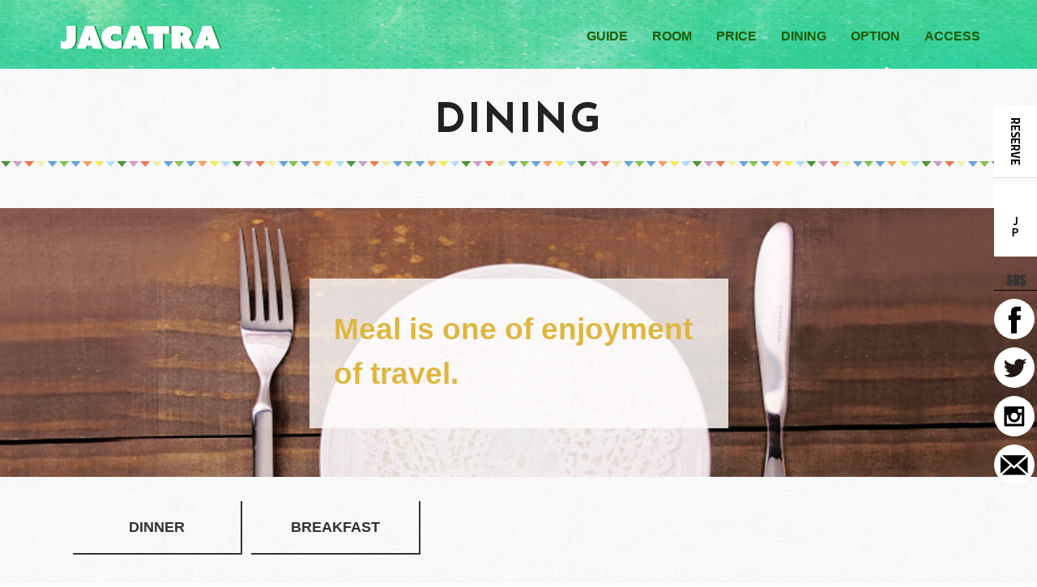

--- FILE ---
content_type: text/css
request_url: https://biei-jacatra.jp/wp-content/themes/jacatra/style.css?ver=6.5.7
body_size: 92
content:
/*
Theme Name: jacatra
Theme URI: http://www.biei-jacatra.jp/
Author: jacatra
Author URI: http://www.biei-jacatra.jp/
Description: jacatra
Version: 1.0
Text Domain: jacatra
Tags: jacatra

*/

--- FILE ---
content_type: text/css
request_url: https://biei-jacatra.jp/wp-content/themes/jacatra/style.css
body_size: 92
content:
/*
Theme Name: jacatra
Theme URI: http://www.biei-jacatra.jp/
Author: jacatra
Author URI: http://www.biei-jacatra.jp/
Description: jacatra
Version: 1.0
Text Domain: jacatra
Tags: jacatra

*/

--- FILE ---
content_type: text/css
request_url: https://biei-jacatra.jp/wp-content/themes/jacatra/css/common.css
body_size: 1265
content:
@charset "utf-8";
@import url('https://fonts.googleapis.com/css?family=Anton');

/*
Theme Name: jacatra
Theme URI: http://www.biei-jacatra.jp/
Author: jacatra
Author URI: http://www.biei-jacatra.jp/
Description: jacatra
Version: 1.0
Text Domain: jacatra
Tags: jacatra


/*side link==========*/
	
.side-link{
	top: 0;
	right:0px;
	position: relative;
	width: 100%;
}
.side-link .btn-link{
	width: 100%;
	overflow: hidden;
	font-family: 'Avenir','Helvetica Neue','Helvetica','Arial','Hiragino Sans','ヒラギノ角ゴシック',YuGothic,'Yu Gothic','メイリオ', Meiryo,'ＭＳ Ｐゴシック','MS PGothic',sans-serif;
}
.side-link .btn-link ul{
	width: 100%;
}
.side-link .btn-link li a{
	width: 50.0%;
	padding: 10px 0;
	float: left;
	font-weight: bold;
	color: #fff;
	text-align: center;
	text-decoration: none;
	text-shadow:-1px -1px 0px #000;
	-moz-text-shadow:-1px -1px 0px #000;
	-webkit-text-shadow:-1px -1px 0px #000;
	
}
.side-link .btn-link .woodbg1{
	background:url(../images/wood1.jpg) repeat;
}
.side-link .btn-link .woodbg2{
	background:url(../images/wood2.jpg) repeat;
}
.side-link .sns-area{
	width: 100%;
	overflow: hidden;
	background: url(../images/sp-sns-bg.jpg)no-repeat center;
	background-size: cover;
	padding-bottom: 15px;
}
.side-link .sns-area .sns-title{
	text-align: center;
	font-family: 'Anton', sans-serif;
	margin-top: 5px;
	margin-bottom: 5px;
	clear: both;
	font-size: 1.2em;
	color: #3b270f;
}
.side-link .sns-area .sns-f a{
	background: url(../images/sp-side-sns-f.svg) no-repeat center;
	width: 33.3333333%;
	height: 50px;
	text-indent: -9999px;
	display: block;
	float: left;
}
.side-link .sns-area .sns-t a{
	background: url(../images/sp-side-sns-t.svg) no-repeat center;
	width: 33.3333333%;
	height: 50px;
	text-indent: -9999px;
	display: block;
	float: left;
}
.side-link .sns-area .sns-i a{
	background: url(../images/sp-side-sns-i.svg) no-repeat center;
	width: 33.3333333%;
	height: 50px;
	text-indent: -9999px;
	display: block;
	float: left;
}
.side-link .sns-area .ctt-icon a{
	background: url(../images/sp-side-sns-i.svg) no-repeat center;
	width: 33.3333333%;
	text-indent: -9999px;
	display: none;
	float: left;
}

/*side link==========*/
	
.side-link-lower{
	display: none;
}

@media (min-width: 768px) {
	
/*side link==========*/
	
.side-link{
	top: 13%;
	right:0px;
	position: fixed;
	width: 53px;
	height: 200px;
	z-index: 200;
}

.side-link .btn-link{
	width: 100%;
	overflow: hidden;
	font-family: 'Avenir','Helvetica Neue','Helvetica','Arial','Hiragino Sans','ヒラギノ角ゴシック',YuGothic,'Yu Gothic','メイリオ', Meiryo,'ＭＳ Ｐゴシック','MS PGothic',sans-serif;
}
.side-link .btn-link ul{
	width: 100%;
}
.side-link .btn-link li a{
	width: 53px;
	height: 90px;
	font-size: 0.9em;
	padding: 0 15px 0 0;
	font-weight: bold;
	float: none;
	color: #000;
	background: #fff;
	-ms-writing-mode: tb-rl;
	writing-mode: vertical-rl;
	text-align: center;
	text-decoration: none;
	transition: all 0.1s ease-in-out;
	border-bottom: 1px #ddd solid;
	text-shadow:none;
	-moz-text-shadow:none;
	-webkit-text-shadow:none;
	
}
.side-link .btn-link a:hover{
	color: #fff;
	background: #794b27;
	text-decoration-line:none;
}
.side-link .btn-link .woodbg1{
	background:#fff;
}
.side-link .btn-link .woodbg2{
	background:#fff;
}
.side-link .sns-area{
	width: 100%;
	overflow: hidden;
	background:none;
	padding-bottom: 15px;
}
.side-link .sns-area .sns-title{
	text-align: center;
	font-family: 'Anton', sans-serif;
	border-bottom: 1px #000 solid;
	margin-top: 10px;
	margin-bottom: 10px;
	font-size: 1em;
}

.side-link .sns-area .sns-f a{
	background: url(../images/side-sns-f.svg) no-repeat center;
	width: 50px;
	height: 50px;
	text-indent: -9999px;
	display: block;
	margin-bottom: 10px;
    -webkit-transition: all 0.1s linear;
    -moz-transition: all 0.1s linear;
    -ms-transition: all 0.1s linear;
    -o-transition: all 0.1s linear;
    transition: all 0.1s linear;
}
.side-link .sns-area .sns-f a:hover{
	-webkit-transform: rotate(-20deg);
	-moz-transform: rotate(-20deg);
	-ms-transform: rotate(-20deg);
	-o-transform: rotate(-20deg);
	transform: rotate(-20deg);
}
.side-link .sns-area .sns-t a{
	background: url(../images/side-sns-t.svg) no-repeat center;
	width: 50px;
	height: 50px;
	text-indent: -9999px;
	display: block;
	margin-bottom: 10px;
    -webkit-transition: all 0.1s linear;
    -moz-transition: all 0.1s linear;
    -ms-transition: all 0.1s linear;
    -o-transition: all 0.1s linear;
    transition: all 0.1s linear;
}
.side-link .sns-area .sns-t a:hover{
	-webkit-transform: rotate(-20deg);
	-moz-transform: rotate(-20deg);
	-ms-transform: rotate(-20deg);
	-o-transform: rotate(-20deg);
	transform: rotate(-20deg);
}
.side-link .sns-area .sns-i a{
	background: url(../images/side-sns-i.svg) no-repeat center;
	width: 50px;
	height: 50px;
	text-indent: -9999px;
	display: block;
	margin-bottom: 10px;
    -webkit-transition: all 0.1s linear;
    -moz-transition: all 0.1s linear;
    -ms-transition: all 0.1s linear;
    -o-transition: all 0.1s linear;
    transition: all 0.1s linear;
}
.side-link .sns-area .sns-i a:hover{
	-webkit-transform: rotate(-20deg);
	-moz-transform: rotate(-20deg);
	-ms-transform: rotate(-20deg);
	-o-transform: rotate(-20deg);
	transform: rotate(-20deg);
}
.side-link .sns-area .ctt-icon a{
	background: url(../images/side-contact.svg) no-repeat center;
	width: 50px;
	height: 50px;
	text-indent: -9999px;
	display: block;
	margin-bottom: 10px;
    -webkit-transition: all 0.1s linear;
    -moz-transition: all 0.1s linear;
    -ms-transition: all 0.1s linear;
    -o-transition: all 0.1s linear;
    transition: all 0.1s linear;
}
.side-link .sns-area .ctt-icon a:hover{
	-webkit-transform: rotate(-20deg);
	-moz-transform: rotate(-20deg);
	-ms-transform: rotate(-20deg);
	-o-transform: rotate(-20deg);
	transform: rotate(-20deg);
}
/*side link==========*/
	
.side-link-lower{
	top: 18%;
	right:0px;
	position: fixed;
	width: 53px;
	height: 200px;
	z-index: 200;
	display: block;
}

.side-link-lower .btn-link{
	width: 100%;
	overflow: hidden;
	font-family: 'Avenir','Helvetica Neue','Helvetica','Arial','Hiragino Sans','ヒラギノ角ゴシック',YuGothic,'Yu Gothic','メイリオ', Meiryo,'ＭＳ Ｐゴシック','MS PGothic',sans-serif;
}
.side-link-lower .btn-link ul{
	width: 100%;
}
.side-link-lower .btn-link li a{
	width: 53px;
	height: 90px;
	padding: 0 15px 0 0;
	font-weight: bold;
	font-size: 0.9em;
	float: none;
	color: #000;
	background: #fff;
	-ms-writing-mode: tb-rl;
	writing-mode: vertical-rl;
	text-align: center;
	text-decoration: none;
	transition: all 0.1s ease-in-out;
	border-bottom: 1px #ddd solid;
	text-shadow:none;
	-moz-text-shadow:none;
	-webkit-text-shadow:none;
	
}
.side-link-lower .btn-link a:hover{
	color: #fff;
	background: #794b27;
	text-decoration-line:none;
}
.side-link-lower .btn-link .woodbg1{
	background:#fff;
}
.side-link-lower .btn-link .woodbg2{
	background:#fff;
}
.side-link-lower .sns-area{
	width: 100%;
	overflow: hidden;
	background:none;
	padding-bottom: 15px;
}
.side-link-lower .sns-area .sns-title{
	text-align: center;
	font-family: 'Anton', sans-serif;
	border-bottom: 1px #000 solid;
	margin-top: 10px;
	margin-bottom: 10px;
	font-size: 1em;
}

.side-link-lower .sns-area .sns-f a{
	background: url(../images/side-sns-f.svg) no-repeat center;
	width: 50px;
	height: 50px;
	text-indent: -9999px;
	display: block;
	margin-bottom: 10px;
    -webkit-transition: all 0.1s linear;
    -moz-transition: all 0.1s linear;
    -ms-transition: all 0.1s linear;
    -o-transition: all 0.1s linear;
    transition: all 0.1s linear;
}
.side-link-lower .sns-area .sns-f a:hover{
	-webkit-transform: rotate(-20deg);
	-moz-transform: rotate(-20deg);
	-ms-transform: rotate(-20deg);
	-o-transform: rotate(-20deg);
	transform: rotate(-20deg);
}
.side-link-lower .sns-area .sns-t a{
	background: url(../images/side-sns-t.svg) no-repeat center;
	width: 50px;
	height: 50px;
	text-indent: -9999px;
	display: block;
	margin-bottom: 10px;
    -webkit-transition: all 0.1s linear;
    -moz-transition: all 0.1s linear;
    -ms-transition: all 0.1s linear;
    -o-transition: all 0.1s linear;
    transition: all 0.1s linear;
}
.side-link-lower .sns-area .sns-t a:hover{
	-webkit-transform: rotate(-20deg);
	-moz-transform: rotate(-20deg);
	-ms-transform: rotate(-20deg);
	-o-transform: rotate(-20deg);
	transform: rotate(-20deg);
}
.side-link-lower .sns-area .sns-i a{
	background: url(../images/side-sns-i.svg) no-repeat center;
	width: 50px;
	height: 50px;
	text-indent: -9999px;
	display: block;
	margin-bottom: 10px;
    -webkit-transition: all 0.1s linear;
    -moz-transition: all 0.1s linear;
    -ms-transition: all 0.1s linear;
    -o-transition: all 0.1s linear;
    transition: all 0.1s linear;
}
.side-link-lower .sns-area .sns-i a:hover{
	-webkit-transform: rotate(-20deg);
	-moz-transform: rotate(-20deg);
	-ms-transform: rotate(-20deg);
	-o-transform: rotate(-20deg);
	transform: rotate(-20deg);
}
.side-link-lower .sns-area .ctt-icon a{
	background: url(../images/side-contact.svg) no-repeat center;
	width: 50px;
	height: 50px;
	text-indent: -9999px;
	display: block;
	margin-bottom: 10px;
    -webkit-transition: all 0.1s linear;
    -moz-transition: all 0.1s linear;
    -ms-transition: all 0.1s linear;
    -o-transition: all 0.1s linear;
    transition: all 0.1s linear;
}
.side-link-lower .sns-area .ctt-icon a:hover{
	-webkit-transform: rotate(-20deg);
	-moz-transform: rotate(-20deg);
	-ms-transform: rotate(-20deg);
	-o-transform: rotate(-20deg);
	transform: rotate(-20deg);
}
}


--- FILE ---
content_type: text/css
request_url: https://biei-jacatra.jp/wp-content/themes/jacatra/css/style.css
body_size: 5656
content:
@import url('https://fonts.googleapis.com/css?family=Quicksand');

/* = reset
================*/

html, body, div, span, object, iframe,
h1, h2, h3, h4, h5, h6, p, blockquote, pre,
abbr, address, cite, code,
del, dfn, em, img, ins, kbd, q, samp,
small, strong, sub, sup, var,
b, i,
dl, dt, dd, ol, ul, li,
fieldset, form, label, legend,
table, caption, tbody, tfoot, thead, tr, th, td,
article, aside, canvas, details, figcaption, figure,
footer, header, hgroup, menu, nav, section, summary,
time, mark, audio, video {
	margin:0;
	padding:0;
	border:0;
	outline:0;
	font-size:100%;
	vertical-align:baseline;
	background:transparent;
	font-family: 'Avenir','Helvetica Neue','Helvetica','Arial','Hiragino Sans','ヒラギノ角ゴシック',YuGothic,'Yu Gothic','メイリオ', Meiryo,'ＭＳ Ｐゴシック','MS PGothic',sans-serif;
	line-height: 1.5em;
}
body {
	line-height:1;
	font-family: 'Avenir','Helvetica Neue','Helvetica','Arial','Hiragino Sans','ヒラギノ角ゴシック',YuGothic,'Yu Gothic','メイリオ', Meiryo,'ＭＳ Ｐゴシック','MS PGothic',sans-serif;
}
article,aside,details,figcaption,figure,
footer,header,hgroup,menu,nav,section {
	display:block;
}
nav ul {
	list-style:none;
}
blockquote, q {
	quotes:none;
}
button {
	border: none;
	background: none;
	outline: none;
	text-transform: uppercase;
	padding: 3px 10px;
	outline: none !important;
}
blockquote:before, blockquote:after,
q:before, q:after {
	content:'';
	content:none;
}
li {
	list-style: none;
}
img {
	display: block;
	margin: 0 auto;
}

p {
	font-size: 1.1em;
	margin-bottom: 5px;
	display: block;
	margin-top: 5px;
	font-weight: 400;
}
a {
	margin:0;
	padding:0;
	font-size:100%;
	vertical-align:baseline;
	background:transparent;
	font-family: 'Titillium Web', sans-serif;
}
/* change colours to suit your needs */
ins {
	background-color:#ff9;
	color:#000;
	text-decoration:none;
}
/* change colours to suit your needs */
mark {
	background-color:#ff9;
	color:#000;
	font-style:italic;
	font-weight:bold;
}
del {
	text-decoration: line-through;
}
abbr[title], dfn[title] {
	border-bottom:1px dotted;
	cursor:help;
}
table {
	border-collapse:collapse;
	border-spacing:0;
}
/* change border colour to suit your needs */
hr {
	display:block;
	height:1px;
	border:0;
	border-top:1px solid #cccccc;
	margin:1em 0;
	padding:0;
}
input, select {
	vertical-align:middle;
}
.ccr-line {
	width: 87px;
	height: 3px;
	background: #fff;
	margin: 0 auto;
	margin-top: 0px;
	margin-bottom: 15px;
}
.ccr-button {
	text-align: center;
	width: auto;
	height: auto;
	display: block;
	margin: 0 auto;
	margin-top: 30px;
	padding: 18px 95px;
	border-bottom: 5px solid #c86a43;
	background: #eb7d4d;
	color: #fff;
	border-top: 0;
	border-left: 0;
	border-right: 0;
}
#ccr-back-top {
	position: fixed;
	right: 20px;
	bottom: 20px;
	z-index: 50;
	display: none;
	width: 35px;
	height: 35px;
	border-width: 4px;
	border-style: solid;
	border-color: transparent;
	background-color: #72c66d;
	background-image: url(../images/back-to-top.png);
	background-position: center center;
	background-repeat: no-repeat;
	text-indent: -9999px;
	border-radius: 17.5px;
}
.mask {
	background-color: #FFF;
	width: 100%;
	height: 100%;
	position: fixed;
	z-index: 100000;
}
#loader {
	background: url(../images/loader.gif) center center no-repeat;
	height: 50px;
	width: 200px;
	left: 50%;
	top: 50%;
	position: absolute;
	transform: translate(-50%, -50%);
}

.element_from_top {
	top: -50px;
	padding-right: 0px;
	opacity: 0;
	position: relative;
}

.element_from_bottom {
	bottom: -50px;
	padding-left: 0px;
	opacity: 0;
	position: relative;
}

.element_from_left {
	left: -80px;
	opacity: 0;
	position: relative;
	padding-left: 0;
}

.element_from_right {
	right: -80px;
	padding-left: 0px;
	opacity: 0;
	position: relative;
}

.element_fade_in {
	opacity: 0;
	position: relative;
	padding-left: 0px;
	right: 0px;

}
.bounceIn {
	opacity: 0;
	position: relative;
	padding-left: 0px;
	right: 0px;
}
/* - Header
/*================================================*/
.headarea {
	padding-top: 30px;
}
.headarea-lower {
	padding-top: 10px;
}
.hbg {
	background: url(../images/main-bg.jpg)no-repeat center top;
	background-size: cover;
}
.hbg-lower {
	background: url(../images/lower-headbg.png)no-repeat center top;
	background-position: 0px -22px;
}
.hbg-tour {
	background: url(../images/tour_main-bg.jpg)no-repeat center top;
	background-size: cover;
}
.logo a{
	margin-top: -5px;
	background: url(../images/mainlogo.svg) no-repeat center;
	width: 170px;
	height: 50px;
	display: block;
	margin-left: 20px;
}
.logo-lower a{
	margin-top: -3px;
	background: url(../images/mainlogo-lower.svg) no-repeat center;
	width: 170px;
	height: 50px;
	display: block;
	margin-left: 20px;
}
/* - menu
===================================================*/
#header .menu .navbar-default {
	background: none;
	border: none;
	color: #fff;
}
#header .menu .navbar-nav>li {
	margin-left: 2%;
	margin-right: 2%;
	width: 46%;
	float: left;
}
#header .menu .nav li>a {
	color: #723c1f;
	padding: 10px 15px;
	font-family: 'Avenir','Helvetica Neue','Helvetica','Arial','Hiragino Sans','ヒラギノ角ゴシック',YuGothic,'Yu Gothic','メイリオ', Meiryo,'ＭＳ Ｐゴシック','MS PGothic',sans-serif;
	font-weight: bold;
	background: rgba(255,255,255,0.7);
	margin-bottom: 3px;
	font-size: 1.0em;
	background: url(../images/dot-line.png) no-repeat bottom;

}
#header .menu .navbar-default .navbar-nav>.active>a,#header .menu .navbar-default .navbar-nav>.active>a:hover,#header .menu .navbar-default .navbar-nav>.active>a:focus {
	color: #FFF;
	background-color: #845127;
	border-radius: 4px;
}
#header .menu .dropdown-menu>li>a:hover,#header .menu .dropdown-menu>li>a:focus {
	color: #FFF !important;
	background-color: #87509c;
}
#header .menu .dropdown-menu>li>a {
	color: #5E5E5E !important;
}
#header .menu .navbar-default .navbar-nav>.open>a,#header .menu .navbar-default .navbar-nav>.open>a:hover,#header .menu .navbar-default .navbar-nav>.open>a:focus {
	color: #FFF;
	background: #643a79;
}
#header .menu .navbar-default .navbar-nav>.dropdown>a .caret {
	border-top-color: #fff;
	border-bottom-color: #fff;
}
#header .menu .navbar-default .navbar-nav>li>a:hover, .menu .navbar-default .navbar-nav>li>a:active {
	color: #FFF;
	background: #845127;
	border-radius: 4px;
	text-shadow:none;
    -moz-text-shadow:none;
    -webkit-text-shadow:none;
}
#header .menu .navbar-collapse {
	padding-right: 0;
	padding-left: 0;
	max-height: 100%;
}
#header .menu .nav {
	padding-top:20px; 
	padding-bottom: 20px;
    padding-left: 0;
    margin-bottom: 0;
    list-style: none;
	background: rgba(255,255,255,0.9);
}
#header .menu .navbar {
    position: relative;
    z-index: 1000;
    min-height: 50px;
    margin-bottom: 0px;
    border: 0;
}
#header .menu .menu-title {
	padding:10px;
	margin-bottom: 10px;
	width: 100%;
	background: url(../images/dot-btop-line.png) repeat-x bottom;
	font-family: 'Quicksand', sans-serif;
	font-size: 1.5em;
	text-align: center;
	color: #723c1f;
	clear: both;
}
/* - menu
===================================================*/
#header .menu2 .navbar-default {
	background: none;
	border: none;
	color: #fff;
}
#header .container {
    padding-right: 0px;
    padding-left: 0px;
    margin-right: auto;
    margin-left: auto;
}
#header .menu2 .navbar-nav>li {
	margin-left: 2%;
	margin-right: 2%;
	width: 46%;
	float: left;
}
#header .menu2 .nav li>a {
	color: #0f7b76;
	padding: 10px 15px;
	font-family: 'Avenir','Helvetica Neue','Helvetica','Arial','Hiragino Sans','ヒラギノ角ゴシック',YuGothic,'Yu Gothic','メイリオ', Meiryo,'ＭＳ Ｐゴシック','MS PGothic',sans-serif;
	font-weight: bold;
	background: rgba(255,255,255,0.7);
	margin-bottom: 3px;
	font-size: 1.0em;
	background: url(../images/dot-line.png) no-repeat bottom;
	
}
#header .menu2 .navbar-default .navbar-nav>.active>a,#header .menu2 .navbar-default .navbar-nav>.active>a:hover,#header .menu2 .navbar-default .navbar-nav>.active>a:focus {
	color: #247209;
	background-color: #fff;
	border-radius: 4px;
}
#header .menu2 .dropdown-menu>li>a:hover,#header .menu2 .dropdown-menu>li>a:focus {
	color: #FFF !important;
	background-color: #87509c;
	width: 100%;
}
#header .menu2 .dropdown-menu>li>a {
	color: #5E5E5E !important;
}
#header .menu2 .navbar-default .navbar-nav>.open>a,#header .menu2 .navbar-default .navbar-nav>.open>a:hover,#header .menu2 .navbar-default .navbar-nav>.open>a:focus {
	color: #FFF;
	background: #643a79;
}
#header .menu2 .navbar-default .navbar-nav>.dropdown>a .caret {
	border-top-color: #fff;
	border-bottom-color: #fff;
}
#header .menu2 .navbar-default .navbar-nav>li>a:hover, .menu2 .navbar-default .navbar-nav>li>a:active {
	color: #FFF;
	background: #0f7b76;
	border-radius: 4px;
}
#header .menu2 .navbar-collapse {
	padding-right: 0;
	padding-left: 0;
	max-height: 100%;
}
#header .menu2 .nav {
	padding-top:20px; 
	padding-bottom: 20px;
    padding-left: 0;
    margin-bottom: 0;
    list-style: none;
	background: url(../images/cloudy-day.png) repeat;
	
}
#header .menu2 .navbar {
    position: relative;
    z-index: 1000;
    min-height: 50px;
    margin-bottom: 0px;
    border: 0;
}
#header .menu2 .menu-title {
	padding:10px;
	margin-bottom: 10px;
	width: 100%;
	background: url(../images/dot-b-line.png) repeat-x bottom;
	font-family: 'Quicksand', sans-serif;
	font-size: 1.5em;
	text-align: center;
	color: #8B801A;
	clear: both;
}
#header .menu2 .striking-btn-area {
	width: 100%;
	margin: 0 auto 10px;
	overflow: hidden;
	padding: 0 10px;
}
#header .menu2 .striking-btn-area .yoyaku a{
	width: 77%;
	padding: 10px 0;
	padding-left: 0%;
	margin-right: 3%;
	background: #f39d6e;
	display: block;
	font-family: 'Avenir','Helvetica Neue','Helvetica','Arial','Hiragino Sans','ヒラギノ角ゴシック',YuGothic,'Yu Gothic','メイリオ', Meiryo,'ＭＳ Ｐゴシック','MS PGothic',sans-serif;
	color: #fff;
	font-weight: bold;
	float: left;
	border-radius: 4px;
	text-align: center;
}
#header .menu2 .striking-btn-area .eng a{
	width: 20%;
	padding: 10px 0;
	display: block;
	font-family: 'Avenir','Helvetica Neue','Helvetica','Arial','Hiragino Sans','ヒラギノ角ゴシック',YuGothic,'Yu Gothic','メイリオ', Meiryo,'ＭＳ Ｐゴシック','MS PGothic',sans-serif;
	float: left;
	color: #fff;
	font-weight: bold;
	background: #32ba62;
	border-radius: 4px;
	text-align: center;
}
/*=======slug========*/
#header .ccr-slug {
	padding: 0px 0 0px 0px;
}
#header .tour-slug {
	padding: 0px 0 50px 0px;
}
#header .ccr-slug h1 {
	text-align: center;
	font-family: 'Avenir','Helvetica Neue','Helvetica','Arial','Hiragino Sans','ヒラギノ角ゴシック',YuGothic,'Yu Gothic','メイリオ', Meiryo,'ＭＳ Ｐゴシック','MS PGothic',sans-serif;
	color: #000;
	font-size: 1.9em;
	letter-spacing: 3px;
}
#header .ccr-button {
	text-align: center;
	width: auto;
	height: auto;
	display: block;
	margin: 0 auto;
	margin-top: 80px;
	padding: 18px 105px;
	border-bottom: 5px solid #c86a43;
	background: #eb7d4d;
	color: #fff;
	border-top: 0;
	border-left: 0;
	border-right: 0;
	margin-bottom: 30px;
	outline: none;
}
#header .ccr-button:hover {
	background: #17c2a4;
	border-bottom-color: #07997F;
}

h1 {
	font-family: 'Avenir','Helvetica Neue','Helvetica','Arial','Hiragino Sans','ヒラギノ角ゴシック',YuGothic,'Yu Gothic','メイリオ', Meiryo,'ＭＳ Ｐゴシック','MS PGothic',sans-serif;
	font-size: 2.7em;
	font-weight: 600;
	color: #fff;
	padding-top: 10px;
	padding-bottom: 20px;
	text-transform: uppercase;
	letter-spacing: 4px;
}
h2 {
	font-family: 'Avenir','Helvetica Neue','Helvetica','Arial','Hiragino Sans','ヒラギノ角ゴシック',YuGothic,'Yu Gothic','メイリオ', Meiryo,'ＭＳ Ｐゴシック','MS PGothic',sans-serif;
	font-size: 2.5em;
	font-weight: 700;
	color: #fff;
	padding-top: 5px;
	padding-bottom: 5px;
}

h3 {
	font-family: 'Avenir','Helvetica Neue','Helvetica','Arial','Hiragino Sans','ヒラギノ角ゴシック',YuGothic,'Yu Gothic','メイリオ', Meiryo,'ＭＳ Ｐゴシック','MS PGothic',sans-serif;
	font-size: 1.4em;
	font-weight: 700;
	color: #fff;
	line-height: 25px;
	padding-top: 5px;
	padding-bottom: 5px;
}
h4 {
	font-family: 'Avenir','Helvetica Neue','Helvetica','Arial','Hiragino Sans','ヒラギノ角ゴシック',YuGothic,'Yu Gothic','メイリオ', Meiryo,'ＭＳ Ｐゴシック','MS PGothic',sans-serif;
	font-size: 1.2em;
	font-weight: 300;
	color: #fff;
	line-height: 25px;
	padding-top: 5px;
	padding-bottom: 5px;
	font-weight: bold;
}
/* - Section concept
===============================*/
.ccr-concept-bg {
	background: url(../images/top-bg2.jpg)no-repeat center top;
	background-size:cover;
	padding: 70px 0px 70px 0;
	color: #fff;

}
#ccr-concept .ccr-item img {
	height: 124px;
	margin: 0 auto;
	-webkit-transition: all 0.1s linear;
	-moz-transition: all 0.1s linear;
	-ms-transition: all 0.1s linear;
	-o-transition:all 0.1s linear;
	transition: all 0.1s linear;
}
#ccr-concept .ccr-item img:hover {
	-webkit-transform: rotate(-20deg);
	-moz-transform: rotate(-20deg);
	-ms-transform: rotate(-20deg);
	-o-transform: rotate(-20deg);
	transform: rotate(-20deg);
}
#ccr-concept .ccr-title {
	text-align: center;
	font-family: 'Avenir','Helvetica Neue','Helvetica','Arial','Hiragino Sans','ヒラギノ角ゴシック',YuGothic,'Yu Gothic','メイリオ', Meiryo,'ＭＳ Ｐゴシック','MS PGothic',sans-serif;
}
#ccr-concept .ccr-item {
	padding: 60px 12px 12px 0;
	text-align: center;
	margin-bottom: 30px;
}
#ccr-concept .ccr-first-itop-contents, #ccr-concept .ccr-second-itop-contents, #ccr-concept .ccr-third-itop-contents, #ccr-concept .ccr-fourth-itop-contents {
	margin-bottom: 30px;
}
#ccr-concept .ccr-concept-slug {
	text-align: center;
}

#ccr-concept .ccr-item h3 {
	padding-top: 50px;
}

/* -top-contents 
===============================*/
.ccr-feel-bg {
	text-align: center;
	background: url(../images/top-bg3.jpg)no-repeat top;
	background-size:cover;
	background-position: 50%;
	color: #333;
	padding: 70px 0 70px 0;
}
.ccr-free-bg {
	text-align: center;
	background: url(../images/top-bg4.jpg)no-repeat center top;
	background-size:cover;
	color: #333;
	padding: 70px 0 70px 0;
}
.ccr-family-bg {
	text-align: center;
	background: url(../images/top-bg5.jpg)no-repeat center top;
	background-size:cover;
	color: #333;
	padding: 70px 0 70px 0;
}
.ccr-photo-bg {
	text-align: center;
	background: url(../images/top-bg6.jpg)no-repeat center top;
	background-size:cover;
	color: #333;
	padding: 70px 0 70px 0;
}
.ccr-winter-bg {
	text-align: center;
	background: url(../images/top-bg8.jpg)no-repeat center top;
	background-size:cover;
	color: #333;
	padding: 70px 0 70px 0;
}
#ccr-top-contents .ccr-top-contents-title {
	padding-top: 10px;
	padding-bottom: 20px;
}
#ccr-top-contents .ccr-top-contents-title h1 {
	color: #3c4761;
}
#ccr-top-contents .ccr-top-contents-title .cnt-title{
	color: #3c4761;
}
#ccr-top-contents .ccr-top-contents-item h3 {
	color: #3c4761;
	padding-top: 10px;
	padding-bottom: 0px;
}
#ccr-top-contents .ccr-first-itop-contents, #ccr-top-contents .ccr-second-itop-contents, #ccr-top-contents .ccr-third-itop-contents, #ccr-top-contents .ccr-fourth-itop-contents {
	margin-bottom: 30px;
}
#ccr-top-contents .ccr-top-contents-slug p {
	color: #3c4761;
}
#ccr-top-contents .ccr-top-contents-item i {
	font-size: 11em;
	color: #878787;
}
#ccr-top-contents .designation {
	color: #30bae7;
	padding-bottom: 10px;
}
#ccr-top-contents .ccr-social i {
	font-size: 0.8em;
	background: #ccc;
	padding: 10px;
	border-radius: 50%;
	width: 32px;
	height: 32px;
	display: inline-block;
	color: #fff;
	margin: 3px auto;
	-webkit-transition: all ease 0.3s;
	-moz-transition: all ease 0.3s;
	-o-transition: all ease 0.3s;
	-ms-transition: all ease 0.3s;
	transition: all ease 0.3s;
}
#ccr-top-contents .ccr-social .fa-facebook:hover {
	background: #4c66a4;
	color: #fff;	
	-webkit-transform:rotate(360deg);
	-moz-transform:rotate(360deg);
	-o-transform:rotate(360deg);
	-ms-transform:rotate(360deg);
	transform:rotate(360deg);
}
#ccr-top-contents .ccr-social .fa-twitter:hover {
	background: #2ca8d2;
	color: #fff;
	-webkit-transform:rotate(360deg);
	-moz-transform:rotate(360deg);
	-o-transform:rotate(360deg);
	-ms-transform:rotate(360deg);
	transform:rotate(360deg);
}
#ccr-top-contents .ccr-social .fa-linkedin:hover {
	background: #399bdc;
	color: #fff;
	-webkit-transform:rotate(360deg);
	-moz-transform:rotate(360deg);
	-o-transform:rotate(360deg);
	-ms-transform:rotate(360deg);
	transform:rotate(360deg);
}
#ccr-top-contents .ccr-social .fa-envelope:hover {
	background: #738a8d;
	color: #fff;
	-webkit-transform:rotate(360deg);
	-moz-transform:rotate(360deg);
	-o-transform:rotate(360deg);
	-ms-transform:rotate(360deg);
	transform:rotate(360deg);
}
.ccr-social {
	position: relative;
	padding-top: 15px;
	text-align: center;
	padding-bottom: 15px;
}

/* -skill
================================ */
.ccr-skill-bg {
	text-align: center;
	color: #111;
	padding-top: 110px;
	padding-bottom: 110px;
}
#ccr-skill .ccr-line{
	background: #dfe8ed;
}
#ccr-skill .ccr-skill-title h1 {
	color: #3c4761;
}
#ccr-skill .ccr-skill-item {
	padding-top: 50px;
	padding-bottom: 30px;
}
#ccr-skill .ccr-skill-item h3 {
	color: #3c4761;
	font-weight: 700;
}

.tw-circle-chart {
	position: relative;
	text-align: center;
	margin: 0px auto;
	margin-bottom: 20px;
}
.tw-circle-chart canvas {
	position: absolute;
	top: 0;
	left: 0;
}

/* - footer
================================================*/
#footer {
	clear: both;
}
.footer-bg {
	background: #457a45;
	padding-top: 30px;
	padding-bottom: 20px;
	text-align: center;
}
#footer .footer-head{
}

#footer .footer-cnt{
	width: 95%;
	margin: 0 auto;
}
#footer .footer-cnt .foot-area{
	margin: 0 auto 10px;
	overflow: hidden;
}
#footer .footer-cnt .foot-area .fs-b{
	font-size: 1.1em;
}
#footer .footer-cnt .foot-area .logo{
	background: url(../images/footerlogo.svg) no-repeat;
	width: 150px;
	height: 36px;
	margin:0 auto;
	margin-bottom: 20px;
}
#footer .footer-cnt .foot-area .address{
	font-family: 'Avenir','Helvetica Neue','Helvetica','Arial','Hiragino Sans','ヒラギノ角ゴシック',YuGothic,'Yu Gothic','メイリオ', Meiryo,'ＭＳ Ｐゴシック','MS PGothic',sans-serif;
	font-size: 0.7em;
	text-align: left;
	font-weight: bold;
	color: #fff;
	line-height: 1.3em;
	letter-spacing: 1px;
}
#footer .footer-cnt .copy{
	clear: both;
	font-family: 'Avenir','Helvetica Neue','Helvetica','Arial','Hiragino Sans','ヒラギノ角ゴシック',YuGothic,'Yu Gothic','メイリオ', Meiryo,'ＭＳ Ｐゴシック','MS PGothic',sans-serif;
	color: #fff;
	font-size: 9px;
	letter-spacing: 1px;
	text-align: left;
}

@media (min-width: 768px) {
/* - menu
===================================================*/
#header .menu .navbar-default {
	background: none;
	border: none;
	color: #fff;
}
#header .menu .navbar-nav>li {
	margin-left: 5px;
	margin-right: 5px;
	width: auto;
}
#header .menu .nav li>a {
	color: #fff;
	padding: 10px 10px;
	font-family: 'Avenir','Helvetica Neue','Helvetica','Arial','Hiragino Sans','ヒラギノ角ゴシック',YuGothic,'Yu Gothic','メイリオ', Meiryo,'ＭＳ Ｐゴシック','MS PGothic',sans-serif;
	font-weight: bold;
	background:none;
	margin-bottom: 0px;
	font-size: 1em;
	border: none;
}
#header .menu .nav {
    padding-top: 0px;
    padding-left: 0;
    margin-bottom: 0;
    list-style: none;
	background: none;
}
#header .menu .striking-btn-area {
	display: none;
}
#header .menu .menu-title {
	display: none;
}
#header .menu .pc-none {
	display: none;
}
/* - menu2
===================================================*/
#header .menu2 .navbar-default {
	background: none;
	border: none;
	color: #fff;
}
#header .menu2 .navbar-nav>li {
	margin-left: 5px;
	margin-right: 5px;
	width: auto;
}
#header .menu2 .nav li>a {
	color: #1f5d09;
	padding: 10px 10px;
	font-family: 'Avenir','Helvetica Neue','Helvetica','Arial','Hiragino Sans','ヒラギノ角ゴシック',YuGothic,'Yu Gothic','メイリオ', Meiryo,'ＭＳ Ｐゴシック','MS PGothic',sans-serif;
	font-weight: bold;
	background:none;
	margin-bottom: 0px;
	font-size: 1em;
	border: none;
}
#header .menu2 .nav .list-clb{
	color: #222;
}
#header .menu2 .nav {
    padding-top: 0px;
    padding-left: 0;
    margin-bottom: 0;
    list-style: none;
	background: none;
}
#header .menu2 .striking-btn-area {
	display: none;
}
#header .menu2 .menu-title {
	display: none;
}
#header .menu2 .pc-none {
	display: none;
}
/* - Header
/*================================================*/
.headarea {
	padding-top: 35px;
}
.headarea-lower {
	padding-top: 25px;
}
.hbg {
	background: url(../images/main-bg.jpg)no-repeat center top;
}
.hbg-lower {
	background: url(../images/lower-headbg.png)no-repeat center top;
}
.hbg-tour {
	background: url(../images/tour_main-bg.jpg)no-repeat center top;
}
.logo a{
	margin-top: -13px;
	background: url(../images/mainlogo.svg) no-repeat center;
	width: 200px;
	height: 50px;
	display: block;
}
.logo-lower a{
	margin-top: -10px;
	background: url(../images/mainlogo-lower.svg) no-repeat center;
	width: 200px;
	height: 50px;
	display: block;
}
h1 {
	font-family: 'Avenir','Helvetica Neue','Helvetica','Arial','Hiragino Sans','ヒラギノ角ゴシック',YuGothic,'Yu Gothic','メイリオ', Meiryo,'ＭＳ Ｐゴシック','MS PGothic',sans-serif;
	font-size: 2.7em;
	font-weight: 600;
	color: #fff;
	padding-top: 10px;
	padding-bottom: 20px;
	text-transform: uppercase;
	letter-spacing: 4px;
}
h2 {
	font-family: 'Avenir','Helvetica Neue','Helvetica','Arial','Hiragino Sans','ヒラギノ角ゴシック',YuGothic,'Yu Gothic','メイリオ', Meiryo,'ＭＳ Ｐゴシック','MS PGothic',sans-serif;
	font-size: 2.5em;
	font-weight: 700;
	color: #fff;
	padding-top: 5px;
	padding-bottom: 5px;
}

h3 {
	font-family: 'Avenir','Helvetica Neue','Helvetica','Arial','Hiragino Sans','ヒラギノ角ゴシック',YuGothic,'Yu Gothic','メイリオ', Meiryo,'ＭＳ Ｐゴシック','MS PGothic',sans-serif;
	font-size: 1.4em;
	font-weight: 700;
	color: #fff;
	line-height: 25px;
	padding-top: 5px;
	padding-bottom: 5px;
}
h4 {
	font-family: 'Avenir','Helvetica Neue','Helvetica','Arial','Hiragino Sans','ヒラギノ角ゴシック',YuGothic,'Yu Gothic','メイリオ', Meiryo,'ＭＳ Ｐゴシック','MS PGothic',sans-serif;
	font-size: 1.2em;
	font-weight: 300;
	color: #fff;
	line-height: 25px;
	padding-top: 5px;
	padding-bottom: 5px;
	font-weight: bold;
	text-align: center;
}
/*=======slug========*/
#header .ccr-slug {
	padding: 100px 0 150px 0px;
}
#header .tour-slug {
	padding: 20px 0 150px 0px;
}
/* - Section concept
===============================*/
.ccr-concept-bg {
	background: url(../images/top-bg2.jpg)no-repeat center top;
	padding: 200px 0px 400px 0;
	color: #fff;
	clear: both;

}
#ccr-concept .ccr-item img {
	height: 124px;
	margin: 0 auto;
	-webkit-transition: all 0.1s linear;
	-moz-transition: all 0.1s linear;
	-ms-transition: all 0.1s linear;
	-o-transition:all 0.1s linear;
	transition: all 0.1s linear;
}
#ccr-concept .ccr-item img:hover {
	-webkit-transform: rotate(-20deg);
	-moz-transform: rotate(-20deg);
	-ms-transform: rotate(-20deg);
	-o-transform: rotate(-20deg);
	transform: rotate(-20deg);
}
#ccr-concept .ccr-title {
	text-align: center;
	font-family: 'Avenir','Helvetica Neue','Helvetica','Arial','Hiragino Sans','ヒラギノ角ゴシック',YuGothic,'Yu Gothic','メイリオ', Meiryo,'ＭＳ Ｐゴシック','MS PGothic',sans-serif;
}
#ccr-concept .ccr-item {
	padding: 60px 12px 12px 0;
	text-align: center;
	margin-bottom: 30px;
}
#ccr-concept .ccr-first-itop-contents, #ccr-concept .ccr-second-itop-contents, #ccr-concept .ccr-third-itop-contents, #ccr-concept .ccr-fourth-itop-contents {
	margin-bottom: 30px;
}
#ccr-concept .ccr-concept-slug {
	text-align: center;
}

#ccr-concept .ccr-item h3 {
	padding-top: 50px;
}

/* -top-contents 
===============================*/
.ccr-feel-bg {
	text-align: center;
	background-image: url(../images/top-bg3.jpg);
	color: #333;
	padding: 110px 0 280px 0;
}
.ccr-free-bg {
	text-align: center;
	background-image: url(../images/top-bg4.jpg);
	color: #333;
	padding: 110px 0 240px 0;
}
.ccr-family-bg {
	text-align: center;
	background-image: url(../images/top-bg5.jpg);
	color: #333;
	padding: 110px 0 290px 0;
}
.ccr-photo-bg {
	text-align: center;
	background-image: url(../images/top-bg6.jpg)no-repeat center top;
	color: #333;
	padding: 80px 0 110px 0;
}
.ccr-winter-bg {
	text-align: center;
	background-image: url(../images/top-bg8.jpg);
	color: #333;
	padding: 80px 0 110px 0;
}
#ccr-top-contents .ccr-top-contents-title {
	padding-top: 10px;
	padding-bottom: 50px;
}
#ccr-top-contents .ccr-top-contents-title h1 {
	color: #3c4761;
}
#ccr-top-contents .ccr-top-contents-title .cnt-title{
	color: #3c4761;
}
#ccr-top-contents .ccr-top-contents-item h3 {
	color: #3c4761;
	padding-top: 10px;
	padding-bottom: 0px;
}
#ccr-top-contents .ccr-first-itop-contents, #ccr-top-contents .ccr-second-itop-contents, #ccr-top-contents .ccr-third-itop-contents, #ccr-top-contents .ccr-fourth-itop-contents {
	margin-bottom: 30px;
}
#ccr-top-contents .ccr-top-contents-slug p {
	color: #3c4761;
}
#ccr-top-contents .ccr-top-contents-item i {
	font-size: 11em;
	color: #878787;
}
#ccr-top-contents .designation {
	color: #30bae7;
	padding-bottom: 10px;
}
#ccr-top-contents .ccr-social i {
	font-size: 0.8em;
	background: #ccc;
	padding: 10px;
	border-radius: 50%;
	width: 32px;
	height: 32px;
	display: inline-block;
	color: #fff;
	margin: 3px auto;
	-webkit-transition: all ease 0.3s;
	-moz-transition: all ease 0.3s;
	-o-transition: all ease 0.3s;
	-ms-transition: all ease 0.3s;
	transition: all ease 0.3s;
}
#ccr-top-contents .ccr-social .fa-facebook:hover {
	background: #4c66a4;
	color: #fff;	
	-webkit-transform:rotate(360deg);
	-moz-transform:rotate(360deg);
	-o-transform:rotate(360deg);
	-ms-transform:rotate(360deg);
	transform:rotate(360deg);
}
#ccr-top-contents .ccr-social .fa-twitter:hover {
	background: #2ca8d2;
	color: #fff;
	-webkit-transform:rotate(360deg);
	-moz-transform:rotate(360deg);
	-o-transform:rotate(360deg);
	-ms-transform:rotate(360deg);
	transform:rotate(360deg);
}
#ccr-top-contents .ccr-social .fa-linkedin:hover {
	background: #399bdc;
	color: #fff;
	-webkit-transform:rotate(360deg);
	-moz-transform:rotate(360deg);
	-o-transform:rotate(360deg);
	-ms-transform:rotate(360deg);
	transform:rotate(360deg);
}
#ccr-top-contents .ccr-social .fa-envelope:hover {
	background: #738a8d;
	color: #fff;
	-webkit-transform:rotate(360deg);
	-moz-transform:rotate(360deg);
	-o-transform:rotate(360deg);
	-ms-transform:rotate(360deg);
	transform:rotate(360deg);
}
.ccr-social {
	position: relative;
	padding-top: 15px;
	text-align: center;
	padding-bottom: 15px;
}




	
/* - footer
================================================*/
#footer {
	clear: both;
	margin-top: 0px;
}
.footer-bg {
	background: #457a45;
	padding-bottom: 20px;
	text-align: center;
	z-index: 100;
}
#footer{
	width: 100%;
}
#footer .footer-head{
	background: url(../images/foot-head.png) no-repeat center;
	width: 100%;
	height: 90px;
	z-index: 100;
	position: relative;
	margin-top: -90px;
}
#footer .footer-cnt{
	width: 1000px;
	margin: 0 auto;
}
#footer .footer-cnt .foot-area{
	margin: 0 auto 20px;
	overflow: hidden;
}
#footer .footer-cnt .foot-area .fs-b{
	font-size: 1.1em;
}
#footer .footer-cnt .foot-area .logo{
	background: url(../images/footerlogo.svg) no-repeat;
	width: 210px;
	height: 50px;
	margin-right: 30px;
	float: left;
}
#footer .footer-cnt .foot-area .address{
	float: left;
	font-family: 'Avenir','Helvetica Neue','Helvetica','Arial','Hiragino Sans','ヒラギノ角ゴシック',YuGothic,'Yu Gothic','メイリオ', Meiryo,'ＭＳ Ｐゴシック','MS PGothic',sans-serif;
	font-size: 1.0em;
	text-align: left;
	font-weight: bold;
	color: #fff;
	line-height: 1.3em;
	letter-spacing: 2px;
}
#footer .footer-cnt .copy{
	clear: both;
	font-family: 'Avenir','Helvetica Neue','Helvetica','Arial','Hiragino Sans','ヒラギノ角ゴシック',YuGothic,'Yu Gothic','メイリオ', Meiryo,'ＭＳ Ｐゴシック','MS PGothic',sans-serif;
	color: #fff;
	font-size: 11px;
	letter-spacing: 3px;
}
	
}

/* - animation
========================================*/
.animated-bounceIn {
	-webkit-animation-name: bounceIn;
	-moz-animation-name: bounceIn;
	-o-animation-name: bounceIn;
	animation-name: bounceIn;
	-webkit-animation-duration: 1s;
	-moz-animation-duration: 1s;
	-ms-animation-duration: 1s;
	-o-animation-duration: 1s;
	animation-duration: 1s;
	opacity: 1!important;
}
.animated {
	-webkit-animation-fill-mode: both;
	-moz-animation-fill-mode: both;
	-ms-animation-fill-mode: both;
	-o-animation-fill-mode: both;
	animation-fill-mode: both;
	-webkit-animation-delay: .3s;
	-moz-animation-delay: .3s;
	animation-delay: .3s;
}

/* - isotop
======================*/


.filter {
	text-align: center;
}
.filter ul {
	border-radius: 3px;
	display: inline-block;
	margin: 0px 0 10px 0;
	padding: 0;
	overflow: hidden;
}
@media (max-width: 500px) {
	.filter ul {
		display: block;
	}
}
.filter li {
	float: left;
	list-style: none;
}
@media (max-width: 500px) {
	.filter li {
		width: 100%;
		float: none;
	}
}
.filter li button {
	border: none;
	color: #202020;
	font-size: 1em;
	padding: 5px 10px;
	outline: none;
	-webkit-transition: background-color 0.2s;
	transition: background-color 0.2s;
	font-weight: 400;
}
@media (max-width: 500px) {
	.filter li button {
		width: 100%;
	}
}
.filter li button:hover,
.filter li button.selected {
	color: #fff;
}
.isotope {
	margin: 0;
	padding: 0;
	width: 100%;
}
.isotope,
.isotope li {
	/* change duration value to whatever you like */
	-webkit-transition-duration: 0.8s;
	-moz-transition-duration: 0.8s;
	-ms-transition-duration: 0.8s;
	-o-transition-duration: 0.8s;
	transition-duration: 0.8s;
}
.isotope {
	-webkit-transition-property: height, width;
	-moz-transition-property: height, width;
	-ms-transition-property: height, width;
	-o-transition-property: height, width;
	transition-property: height, width;
}
.isotope li {
	-webkit-transition-property: -webkit-transform, opacity;
	-moz-transition-property: -moz-transform, opacity;
	-ms-transition-property: -ms-transform, opacity;
	-o-transition-property: -o-transform, opacity;
	transition-property: transform, opacity;
}
/**** disabling Isotope CSS3 transitions ****/
.isotope.no-transition,
.isotope.no-transition .isotope-item,
.isotope li.no-transition {
	-webkit-transition-duration: 0s;
	-moz-transition-duration: 0s;
	-ms-transition-duration: 0s;
	-o-transition-duration: 0s;
	transition-duration: 0s;
}
textarea::-webkit-input-placeholder { /* WebKit browsers */
	color:    #999;
}
textarea:-moz-placeholder { /* Mozilla Firefox 4 to 18 */
	color:    #999;
}
textarea::-moz-placeholder { /* Mozilla Firefox 19+ */
	color:    #999;
}
textarea:-ms-input-placeholder { /* Internet Explorer 10+ */
	color:    #999;
}
.grid {
	width: 100%;
	list-style: none;
	padding: 0;
}

.grid div.test {
	display: block;
	width: 100%;
	opacity: 0;
}

.grid div.shown{
	opacity: 1;
}

/* Effect 2: Move Up */
.grid.effect .animate {
	-webkit-transform: translateY(200px);
	-moz-transform: translateY(200px);
	transform: translateY(200px);
	-webkit-animation: moveUp 0.65s ease forwards;
	-moz-animation: moveUp 0.65s ease forwards;
	animation: moveUp 0.65s ease forwards;
}

@-webkit-keyframes moveUp {
	to { -webkit-transform: translateY(0); opacity: 1; }
}

@-moz-keyframes moveUp {
	to { -moz-transform: translateY(0); opacity: 1; }
}

@keyframes moveUp {
	to { transform: translateY(0); opacity: 1; }
}










/*
 * Extends
 */
#main
{
	overflow: hidden;
}
@media (max-width: 767px)
{
	.ccr-concept-bg,
	.ccr-feel-bg,
	.ccr-free-bg,
	.ccr-family-bg,
	.ccr-winter-bg,
	.ccr-photo-bg
	{
		position: relative;
		height: 100vh;
		min-height: 700px;
		background-size: cover;
		background-color: transparent;
		background-position: 50% 50%;
		background-repeat: no-repeat;
	}
	.ccr-concept-bg .container,
	.ccr-feel-bg .container,
	.ccr-free-bg .container,
	.ccr-family-bg .container,
	.ccr-winter-bg .container,
	.ccr-photo-bg .container
	{
		position: absolute;
		top: 50%;
		left: 50%;
		transform: translate(-50%, -50%);
		width: 100%;
	}

	.ccr-concept-bg {
		background-image: url(../images/top-bg2-sp.jpg);
	}
	.ccr-feel-bg {
		background-image: url(../images/top-bg3-sp.jpg);
	}
	.ccr-free-bg {
		background-image: url(../images/top-bg4-sp.jpg);
	}
	.ccr-family-bg {
		background-image: url(../images/top-bg5-sp.jpg);
	}
	.ccr-photo-bg {
		background-image: url(../images/top-bg6-sp.jpg);
	}
	.ccr-winter-bg {
		background-image: url(../images/top-bg8-sp.jpg);
	}
}


/*
 * Footer Fixed
 */
#footer-fixed-buttons
{
	display: none;
}
@media (max-width: 767px)
{
	#footer-fixed-buttons
	{
		position: fixed;
		right: 20px;
		bottom: 20px;
		display: -webkit-box;
		display: -ms-flexbox;
		display: -webkit-flex;
		display: flex;
	}

	#footer-fixed-buttons.animated > a
	{
		visibility: visible;
		opacity: 1;
	}
	#footer-fixed-buttons > a
	{
		display: block;
		background-color: #457a45;
		color: #fff;
		border-radius: 5px;
		border: 1px #fff solid;
		padding: .25rem 1.5rem;
		text-decoration: none !important;
		transition: opacity .5s ease, visibility .5s ease;
		opacity: 0;
		visibility: hidden;
	}
	#footer-fixed-buttons > a + *
	{
		margin-left: 10px;
		transition: opacity .5s ease .5s, visibility .5s ease .5s;
	}
	.footer-bg
	{
		padding-bottom: 70px;
	}
	#footer-fixed-buttons.animated > a:nth-of-type(1)
	{
		transition: all .5s ease;
		visibility: visible;
		opacity: 1;
		-webkit-animation: baoucein .5s ease 1;
		animation: baoucein .5s ease 1
	}
	#footer-fixed-buttons.animated > a:nth-of-type(2)
	{
		transition: all .5s ease .5s;
		visibility: visible;
		opacity: 1;
		-webkit-animation: baoucein .5s ease 1 .5s;
		animation: baoucein .5s ease 1 .5s;
	}
	@-webkit-keyframes baoucein
	{
		0% { transform: scale(0) }
		50% { transform: scale(1.2) }
		100% { transform: scale(1) }
	}
	@keyframes baoucein
	{
		0%{ transform: scale(0) }
		50%{ transform: scale(1.2) }
		100%{ transform: scale(1) }
	}
}

--- FILE ---
content_type: text/css
request_url: https://biei-jacatra.jp/wp-content/themes/jacatra/css/contents.css
body_size: 8699
content:
@charset "utf-8";
@import url('https://fonts.googleapis.com/css?family=Anton');
@import url('https://fonts.googleapis.com/css?family=Great+Vibes');
@import url('https://fonts.googleapis.com/css?family=Caveat');
@import url('https://fonts.googleapis.com/css?family=Reem+Kufi');
@import url('https://fonts.googleapis.com/css?family=Hammersmith+One');
/*
Theme Name: jacatra
Theme URI: http://www.biei-jacatra.jp/
Author: jacatra
Author URI: http://www.biei-jacatra.jp/
Description: jacatra
Version: 1.0
Text Domain: jacatra
Tags: jacatra

*/

body {background: url(../images/cnt-bg.png)repeat;}

.contents{
	font-family: 'Avenir','Helvetica Neue','Helvetica','Arial','Hiragino Sans','ヒラギノ角ゴシック',YuGothic,'Yu Gothic','メイリオ', Meiryo,'ＭＳ Ｐゴシック','MS PGothic',sans-serif;
	color: #222;
}
.contents .contents-title-cnt{
	width: 100%;
	background: url(../images/cnt-maintitle-line.png) repeat-x bottom;
	margin-bottom: 30px;
}
.contents .contents-title-cnt .contents-title{
	width: 95%;
	margin: 0 auto 20px;
	color: #222;
	text-align: center;
	font-size: 1.4em;
	padding: 20px 0 25px;
}
.contents .contents-title-cnt .eng-title{
	font-family: 'Reem Kufi', sans-serif;
}
/*contents-cnt==========*/
.contents .contents-cnt{
	width: 100%;
}

.contents .contents-cnt .cnt-btn-area{
	width: 100%;
	margin: 0 auto;
}
.contents .contents-cnt .cnt-btn-area ul{
	width: 100%;
	margin: 0;
	padding: 0;
}
.contents .contents-cnt .cnt-btn-area  li{
	margin-bottom: 30px;
	text-align: left;
}
.contents .contents-cnt .cnt-btn-area  li a{
	font-family: 'Avenir','Helvetica Neue','Helvetica','Arial','Hiragino Sans','ヒラギノ角ゴシック',YuGothic,'Yu Gothic','メイリオ', Meiryo,'ＭＳ Ｐゴシック','MS PGothic',sans-serif;
	font-size: 1em;
	padding: 0.8em 1em;
	font-weight: bold;
	color: #333;
	float: left;
	width: 50%;
}	
.contents .contents-cnt .cnt-btn-area  .orange{
	background: #ff7a00;

}

.contents .contents-cnt .cnt-btn-area  .egreen{
	background: #3ac09c;
}
.contents .contents-cnt .cnt-btn-area  .pink{
	background: #f36486;
}
/*contents-cnt cnt-btn-area10==========*/

.contents .contents-cnt .cnt-btn-area10{
	width: 95%;
	margin: 0 auto 30px;
	clear: both;
	overflow: hidden;
}
.contents .contents-cnt .cnt-btn-area10 ul{
	width: 100%;
	margin: 0;
	padding: 0;
}
.contents .contents-cnt .cnt-btn-area10  li{
	width: 49%;
	margin-right: 1%;
	float: left;
	border-bottom:2px solid #333;
	border-right: 2px solid #333;
	text-align: center;
	padding: 5px;
	margin-bottom: 5px;
	transition: all 0.2s ease-in-out;
}
.contents .contents-cnt .cnt-btn-area10  li a{
	font-family: 'Avenir','Helvetica Neue','Helvetica','Arial','Hiragino Sans','ヒラギノ角ゴシック',YuGothic,'Yu Gothic','メイリオ', Meiryo,'ＭＳ Ｐゴシック','MS PGothic',sans-serif;
	font-size: 0.9em;
	font-weight: bold;
	color: #333;
	margin: 0 auto;
	white-space: nowrap;
	display: block;
}

/*contents-cnt caution==========*/
	
.contents .contents-cnt .caution {
    position: relative;
    margin: 0 auto 30px;
    padding: 1.5em 1em 1.0em;
    border: dotted 2px #333;
	width: 93%;
}
.contents .contents-cnt .red{
}
.contents .contents-cnt .caution .caution-title {
    position: absolute;
    display: inline-block;
    top: -13px;
    left: 10px;
    padding: 0 9px;
    line-height: 1;
    font-size: 1.4em;
    background: url(../images/cnt-bg.png)repeat;
    color: #333;
    font-weight: bold;
}
.contents .contents-cnt .caution p {
    margin: 0; 
    padding: 0;
	font-family: 'Caveat', cursive;
	font-size: 1.2em;
	line-height: 1.1em;
	margin-bottom: 10px;
}
.contents .contents-cnt .caution .btn-link a{
	font-family: 'Avenir','Helvetica Neue','Helvetica','Arial','Hiragino Sans','ヒラギノ角ゴシック',YuGothic,'Yu Gothic','メイリオ', Meiryo,'ＭＳ Ｐゴシック','MS PGothic',sans-serif;
	width: 60%;
    margin: 0 auto; 
    padding: 10px;
	font-size: 1.1em;
	text-align: center;
	text-decoration: none;
	background: rgba(220,219,219,1.00);
	border-radius: 30px;
	-webkit-border-radius: 30px;
	-moz-border-radius: 30px;
	display: block;
	color: #fff;
	transition: all 0.2s ease-in-out;
}
.contents .contents-cnt .caution .btn-link a:hover{
	background: #ccc;
}
.contents .contents-cnt .caution .btn-link:hover{
	text-decoration: none;
}
.contents .contents-cnt .caution .text-llc{
	font-size: 1.8em;
	font-weight: bold;
	text-align: center;
}
.contents .contents-cnt .caution .text-l{
	font-size: 1.4em;
	font-weight: bold;
}
.contents .contents-cnt .caution .text-m{
	font-size: 1.0em;
	font-weight: bold;
}
.contents .contents-cnt .caution .text-s{
	font-size: 0.8em;
	font-weight: bold;
}

/*contents-cnt .main-dclp==========*/
.contents .contents-cnt .main-dclp{
	width: 100%;
	margin: 0 auto;
	clear: both;
	overflow: hidden;
	background: url(../images/halftone.png)repeat;
}
.contents .contents-cnt .main-dclp-cnt{
	width: 95%;
	margin: 0 auto;
}
.contents .contents-cnt .dclp-title{
	font-family: 'Great Vibes', cursive;
	font-size: 2.5em;
	text-align: center;
	padding-top: 10px;
}	
.contents .contents-cnt .main-dclp-cnt .main-dclp-box{
    margin:2em 0;
    position: relative;
    padding: 0.5em 1.5em;
    border-top: solid 2px black;
    border-bottom: solid 2px black;
	clear: both;
}
.main-dclp-box:before, .main-dclp-box:after{
    content: '';
    position: absolute;
    top: -10px;
    width: 2px;
    height: -webkit-calc(100% + 20px);
    height: calc(100% + 20px);
    background-color: black;
}
.main-dclp-box:before {left: 10px;}
.main-dclp-box:after {right: 10px;}
.main-dclp-box p {
    margin: 0; 
    padding: 12px;
	font-family: 'Avenir','Helvetica Neue','Helvetica','Arial','Hiragino Sans','ヒラギノ角ゴシック',YuGothic,'Yu Gothic','メイリオ', Meiryo,'ＭＳ Ｐゴシック','MS PGothic',sans-serif;
	line-height: 1.6em;
	font-weight: bold;
	font-size: 0.9em;
}
/*contents-cnt .contents .jct-title ==========*/

.contents .contents-cnt .jct-title{
	width: 100%;
	height: 180px;
	margin: 0 auto;
	padding: 10px 0 0px;
	clear: both;
	overflow: hidden;
	background: url(../images/title-bg2.png) no-repeat center top;
	background-size: 100%;
	background-position: 0 20px;
}
.contents .contents-cnt .jct-title-cnt{
	width: 100%;
	margin: 0 auto;
}
.contents .contents-cnt .jct-title-cnt .maru{
	width: 150px;
	height: 150px;
	-webkit-border-radius: 75px;
	-moz-border-radius: 75px;
	border-radius: 75px;
	background-position: center;
	margin: 0 auto;
	
}
.contents .contents-cnt .jct-title-cnt .orange{
	background: #ff7a00;
}
.contents .contents-cnt .jct-title-cnt .title{
	text-align: center;
	font-family: 'Avenir','Helvetica Neue','Helvetica','Arial','Hiragino Sans','ヒラギノ角ゴシック',YuGothic,'Yu Gothic','メイリオ', Meiryo,'ＭＳ Ｐゴシック','MS PGothic',sans-serif;
	font-weight: bold;
	font-size: 1.7em;
	position: relative;
	top: -90px;
}

/*contents-cnt .contents .yoyaku ==========*/

.contents .contents-cnt .yoyaku {
	width: 100%;
	margin-bottom: 30px;
	}
.contents .contents-cnt .yoyaku-cnt {
	width: 95%;
	margin: 0 auto;
	padding: 0 0 30px 0;
	overflow: hidden;
	background: url(../images/dot-line2.png) repeat-x bottom;
	}
.contents .contents-cnt .yoyaku-cnt .box-l{
	width: 100%;
	margin: 0 auto;
	float: left;
	}
.contents .contents-cnt .yoyaku-cnt .box-r{
	width: 100%;
	margin: 0 auto;
	float: left;
	}
.contents .contents-cnt .yoyaku-cnt .title-area{
	width: 100%;
	margin-bottom: 20px;
	}
.contents .contents-cnt .yoyaku-cnt .title-area .title{
	text-align: left;
	font-family: 'Avenir','Helvetica Neue','Helvetica','Arial','Hiragino Sans','ヒラギノ角ゴシック',YuGothic,'Yu Gothic','メイリオ', Meiryo,'ＭＳ Ｐゴシック','MS PGothic',sans-serif;
	font-weight: bold;
	font-size: 1.5em;
	white-space: nowrap;
	position: relative;
	top: 30px;
	left: -15px;
	}
.contents .contents-cnt .yoyaku-cnt .title-area .title-shape{
	width: 0;
	height: 0;
	border-left: 50px solid transparent;
	border-right: 50px solid transparent;
	border-bottom: 80px solid rgba(104,198,205,1.00);
	}
.contents .contents-cnt .yoyaku-cnt .text-area{
	width: 100%;
	font-family: 'Avenir','Helvetica Neue','Helvetica','Arial','Hiragino Sans','ヒラギノ角ゴシック',YuGothic,'Yu Gothic','メイリオ', Meiryo,'ＭＳ Ｐゴシック','MS PGothic',sans-serif;
	}
.contents .contents-cnt .yoyaku-cnt .text-pic{
	font-size: 1.1em;
	color: #18A7C4;
	font-family: 'Avenir','Helvetica Neue','Helvetica','Arial','Hiragino Sans','ヒラギノ角ゴシック',YuGothic,'Yu Gothic','メイリオ', Meiryo,'ＭＳ Ｐゴシック','MS PGothic',sans-serif;
	border-bottom: 2px dotted #18A7C4;
	font-weight: bold;
	}
.contents .contents-cnt .yoyaku-cnt .picup {
    position: relative;
    padding:0.2em 0.0em 0.5em 1.3em;
	margin-top:10px;
	margin-bottom: 30px;
}
.contents .contents-cnt .yoyaku-cnt .picup:before,.picup:after{ 
    content:'';
    width: 10px;
    height: 40px;
    position: absolute;
    display: inline-block;
}
.contents .contents-cnt .yoyaku-cnt .picup:before{
    border-left: solid 3px #333;
    border-top: solid 3px #333;
    top:0;
    left: 0;
}
.contents .contents-cnt .yoyaku-cnt .picup:after{
    border-right: solid 3px #333;
    border-bottom: solid 3px #333;
    bottom:0;
    right: 0;
}
.contents .contents-cnt .yoyaku-cnt .picup p {
    margin: 0; 
    padding: 0;
	font-family: 'Avenir','Helvetica Neue','Helvetica','Arial','Hiragino Sans','ヒラギノ角ゴシック',YuGothic,'Yu Gothic','メイリオ', Meiryo,'ＭＳ Ｐゴシック','MS PGothic',sans-serif;
	font-weight: bold;
	font-size: 1.0em;
}
.contents .contents-cnt .yoyaku-cnt .pagelink-btn {
	margin: 0 auto;
}
.contents .contents-cnt .yoyaku-cnt .pagelink-btn a{
    background: #1a969b;
	color: #fff;
	border-radius: 30px;
	-webkit-border-radius: 30px;
	-moz-border-radius: 30px;
	padding:15px 20px;
	font-family: 'Avenir','Helvetica Neue','Helvetica','Arial','Hiragino Sans','ヒラギノ角ゴシック',YuGothic,'Yu Gothic','メイリオ', Meiryo,'ＭＳ Ｐゴシック','MS PGothic',sans-serif;
	font-weight: bold;
	font-size: 1.1em;
	transition: all 0.5s ease-in-out;
}
.contents .contents-cnt .yoyaku-cnt .pagelink-btn a:hover{
    background: #fff;
	color: #1a969b;
	text-decoration: none;
}

/*contents-cnt .contents .cnt-col1 ==========*/

.contents .contents-cnt .cnt-col1  {
	width: 100%;
	margin-bottom: 30px;
	}
.contents .contents-cnt .cnt-col1-cnt {
	width: 95%;
	margin: 0 auto;
	padding: 0 0 30px 0;
	overflow: hidden;
	background: url(../images/dot-line2.png) repeat-x bottom;
	}
.contents .contents-cnt .cnt-col1-cnt .box-l{
	width: 100%;
	margin: 0 auto;
	}
.contents .contents-cnt .cnt-col1-cnt .box-r{
	width: 100%;
	margin: 0 auto;
	}
.contents .contents-cnt .cnt-col1-cnt .title-area{
	width: 100%;
	margin-bottom: 20px;
	}
.contents .contents-cnt .cnt-col1-cnt .title-area .title{
	text-align: left;
	font-family: 'Avenir','Helvetica Neue','Helvetica','Arial','Hiragino Sans','ヒラギノ角ゴシック',YuGothic,'Yu Gothic','メイリオ', Meiryo,'ＭＳ Ｐゴシック','MS PGothic',sans-serif;
	font-weight: bold;
	font-size: 1.2em;
	white-space: nowrap;
	position: relative;
	top: 33px;
	left: 30px;
	}
.contents .contents-cnt .cnt-col1-cnt .title-area .title-shape{
   width: 100px;
   height: 100px;
   background: rgba(208,233,115,1.00);
   border-radius: 40px 0 40px 0;
	}
.contents .contents-cnt .cnt-col1-cnt .text-area{
	width: 100%;
	font-family: 'Avenir','Helvetica Neue','Helvetica','Arial','Hiragino Sans','ヒラギノ角ゴシック',YuGothic,'Yu Gothic','メイリオ', Meiryo,'ＭＳ Ｐゴシック','MS PGothic',sans-serif;
	line-height: 1.5em;
	font-size: 1em;
	font-weight: bold;
	color: #666;
	}
/*contents-cnt .contents .cnt-col2 ==========*/

.contents .contents-cnt .cnt-col2 {
	width: 100%;

	}
.contents .contents-cnt .cnt-col2-cnt {
	width: 95%;
	margin: 0 auto 30px;
	padding: 0 0 30px 0;
	overflow: hidden;
	}
.contents .contents-cnt .cnt-col2-cnt .box-l{
	width: 100%;
	margin: 0 auto;
	background: url(../images/dot-line2.png) repeat-x bottom;
	padding-bottom: 10px;
	margin-bottom: 30px;
	}
.contents .contents-cnt .cnt-col2-cnt .box-r{
	width: 100%;
	margin: 0 auto;
	}
.contents .contents-cnt .cnt-col2-cnt .title-area{
	width: 100%;
	margin-bottom: 20px;
	}
.contents .contents-cnt .cnt-col2-cnt .title-area .title1{
	text-align: left;
	font-family: 'Avenir','Helvetica Neue','Helvetica','Arial','Hiragino Sans','ヒラギノ角ゴシック',YuGothic,'Yu Gothic','メイリオ', Meiryo,'ＭＳ Ｐゴシック','MS PGothic',sans-serif;
	font-weight: bold;
	font-size: 1.4em;
	white-space: nowrap;
	position: relative;
	top: 35px;
	left: 25px;
	}
.contents .contents-cnt .cnt-col2-cnt .title-area .title-shape1{
	width: 100px;
	height: 100px;
	border-radius: 50px;
	background: rgba(237,228,106,1.00);
	}
.contents .contents-cnt .cnt-col2-cnt .title-area .title2{
	text-align: left;
	font-family: 'Avenir','Helvetica Neue','Helvetica','Arial','Hiragino Sans','ヒラギノ角ゴシック',YuGothic,'Yu Gothic','メイリオ', Meiryo,'ＭＳ Ｐゴシック','MS PGothic',sans-serif;
	font-weight: bold;
	font-size: 1.4em;
	white-space: nowrap;
	position: relative;
	top: 30px;
	left: 25px;
	}
.contents .contents-cnt .cnt-col2-cnt .title-area .title-shape2{
   width: 90px;
   height: 90px;
   background: #ff86a5;
	}
.contents .contents-cnt .cnt-col2-cnt .text-area{
	width: 100%;
	font-family: 'Avenir','Helvetica Neue','Helvetica','Arial','Hiragino Sans','ヒラギノ角ゴシック',YuGothic,'Yu Gothic','メイリオ', Meiryo,'ＭＳ Ｐゴシック','MS PGothic',sans-serif;
	margin-bottom: 30px;
	color: #666;
	font-weight: bold;
	line-height: 1.7em;
	}
.contents .contents-cnt .cnt-col2-cnt .text-pic{
	font-size: 1.2em;
	color: #18A7C4;
	font-family: 'Avenir','Helvetica Neue','Helvetica','Arial','Hiragino Sans','ヒラギノ角ゴシック',YuGothic,'Yu Gothic','メイリオ', Meiryo,'ＭＳ Ｐゴシック','MS PGothic',sans-serif;
	border-bottom: 2px dotted #18A7C4;
	font-weight: bold;
	}

.contents .contents-cnt .cnt-col2-cnt .pagelink-btn {
	margin-bottom: 30px;
}
.contents .contents-cnt .cnt-col2-cnt .pagelink-btn a{
    background: #1a969b;
	color: #fff;
	border-radius: 30px;
	-webkit-border-radius: 30px;
	-moz-border-radius: 30px;
	padding:15px 20px;
	font-family: 'Avenir','Helvetica Neue','Helvetica','Arial','Hiragino Sans','ヒラギノ角ゴシック',YuGothic,'Yu Gothic','メイリオ', Meiryo,'ＭＳ Ｐゴシック','MS PGothic',sans-serif;
	font-weight: bold;
	font-size: 1.0em;
	transition: all 0.5s ease-in-out;
}
.contents .contents-cnt .cnt-col2-cnt .pagelink-btn a:hover{
    background: #fff;
	color: #1a969b;
	text-decoration: none;
}

/*contents-cnt .contents .lodging ==========*/
.contents .contents-cnt .lodging{
	width: 100%;
	margin: 0 auto;
	padding: 0 0 30px 0;
	clear: both;
	overflow: hidden;
	background: #3ac09c;
}
.contents .contents-cnt .lodging-cnt{
	width: 95%;
	margin: 0 auto;
}
.contents .contents-cnt .lodging-cnt .sub-title{
	width: 100%;
	background:url(../images/lodging-title-line.png) repeat-x bottom;
	font-family: 'Avenir','Helvetica Neue','Helvetica','Arial','Hiragino Sans','ヒラギノ角ゴシック',YuGothic,'Yu Gothic','メイリオ', Meiryo,'ＭＳ Ｐゴシック','MS PGothic',sans-serif;
	font-size: 1.4em;
	padding: 10px 0 15px;
	font-weight: bold;
	margin-bottom: 20px;
}
.contents .contents-cnt .lodging-cnt .sub-title2{
	width: 100%;
	background:url(../images/lodging-title-line.png) repeat-x bottom;
	font-size: 1.4em;
	padding: 10px 0 15px;
	font-weight: bold;
	margin-bottom: 20px;
}

.contents .contents-cnt .lodging-cnt .col1-box{
	width: 100%;
	background: #fff;
	padding: 20px;
	border-radius: 10px;
	-webkit-border-radius: 10px;
	-moz-border-radius: 10px;
	overflow: hidden;
	margin-bottom: 20px;
}
.contents .contents-cnt .lodging-cnt .col1-box ul{
	width: 100%;
}
.contents .contents-cnt .lodging-cnt .col1-box li{
	background: url(../images/attention-maek.png) no-repeat left top;
	padding-left: 30px;
	margin-bottom: 15px;
	font-size: 0.9em;
	font-weight: bold;
	color: #666;
}
.contents .contents-cnt .lodging-cnt .col1-box .text-l{
	font-size: 1.4em;
	font-weight: bold;
}
.contents .contents-cnt .lodging-cnt .col1-box .text-m{
	font-size: 1.2em;
	font-weight: bold;
}
.contents .contents-cnt .lodging-cnt .col1-box .text-s{
	font-size: 0.9em;
}
.contents .contents-cnt .lodging-cnt .col1-box .maker-bg{
	background: linear-gradient(transparent 0%, #ffff66 0%);
}
.contents .contents-cnt .lodging-cnt .col1-box .box-l{
	width: 100%;
	margin: 0 auto 20px;
	padding-bottom: 20px;
	float: left;
	background: url(../images/dot-line2.png) repeat-x bottom;
	}
.contents .contents-cnt .lodging-cnt .col1-box .box-r{
	width: 100%;
	margin: 0 auto 30px;
	float: left;
	}
.contents .contents-cnt .lodging-cnt .col1-box .box-c{
	width: 100%;
	margin: 20px auto;
	clear: both;
	}
/*.col2-box ==========*/
	
.contents .contents-cnt .lodging-cnt .col2-box{
	width: 100%;
	overflow: hidden;
	clear: both;
}
.contents .contents-cnt .lodging-cnt .col2-box ul{
	width: 100%;
}
.contents .contents-cnt .lodging-cnt .col2-box li{
	background: url(../images/attention-maek.png) no-repeat left top;
	padding-left: 30px;
	margin-bottom: 15px;
	font-size: 0.9em;
	font-weight: bold;
	color: #666;
}
.contents .contents-cnt .lodging-cnt .col2-box .text-l{
	font-size: 1.4em;
	font-weight: bold;
	margin-bottom: 10px;
}
.contents .contents-cnt .lodging-cnt .col2-box .text-m{
	font-size: 1.1em;
	font-weight: bold;
	margin-bottom: 10px;
}
.contents .contents-cnt .lodging-cnt .col2-box .text-s{
	font-size: 0.9em;
}
.contents .contents-cnt .lodging-cnt .col2-box .maker-bg{
	background: linear-gradient(transparent 0%, #ffff66 0%);
}
.contents .contents-cnt .lodging-cnt .col2-box .box-l{
	width: 100%;
	border-radius: 10px;
	-webkit-border-radius: 10px;
	-moz-border-radius: 10px;
	background: #fff;
	padding: 20px;
	margin-bottom: 20px;
	}
.contents .contents-cnt .lodging-cnt .col2-box .box-r{
	width: 100%;
	border-radius: 10px;
	-webkit-border-radius: 10px;
	-moz-border-radius: 10px;
	background: #fff;
	padding: 20px;
	margin-bottom: 15px;
	}
.contents .contents-cnt .lodging-cnt .col2-box .h400{
	height: 400px;
	}
.contents .contents-cnt .lodging-cnt .col2-box .h200{
	height: 297px;
	}
/*contents-cnt .contents .lodging-title ==========*/
.contents .contents-cnt .lodging-title{
	width: 100%;
	margin: 0 auto;
	padding: 20px 0 0 0;
	clear: both;
	overflow: hidden;
	background: url(../images/title-bg3.png) no-repeat center top;
	background-size: 100%;
}
.contents .contents-cnt .lodging-title-cnt{
	width: 100%;
	margin: 0 auto;
}
.contents .contents-cnt .lodging-title-cnt .maru{
	width: 150px;
	height: 150px;
	-webkit-border-radius: 75px;
	-moz-border-radius: 75px;
	border-radius: 75px;
	background-position: center;
	margin: 0 auto;
	background:#fff;
	
}
.contents .contents-cnt .lodging-title-cnt .title{
	text-align: center;
	font-family: 'Avenir','Helvetica Neue','Helvetica','Arial','Hiragino Sans','ヒラギノ角ゴシック',YuGothic,'Yu Gothic','メイリオ', Meiryo,'ＭＳ Ｐゴシック','MS PGothic',sans-serif;
	font-weight: bold;
	font-size: 2.0em;
	position: relative;
	top: -90px;
}

/*contents-cnt .contents .petg ==========*/
.contents .contents-cnt .petg{
	width: 100%;
	margin: 0 auto;
	padding: 0 0 20px 0;
	clear: both;
	overflow: hidden;
}
.contents .contents-cnt .petg-cnt{
	width: 95%;
	margin: 0 auto;
}
.contents .contents-cnt .petg-cnt a{
	font-family: 'Avenir','Helvetica Neue','Helvetica','Arial','Hiragino Sans','ヒラギノ角ゴシック',YuGothic,'Yu Gothic','メイリオ', Meiryo,'ＭＳ Ｐゴシック','MS PGothic',sans-serif;
	color: #fc4646;
}
.contents .contents-cnt .petg-cnt .sub-title{
	width: 100%;
	background:url(../images/dot-line2.png) repeat-x bottom;
	font-size: 2em;
	padding: 10px 0 15px;
	font-weight: bold;
	margin-bottom: 20px;
	text-align: center;
	color: #5EB789;
}
.contents .contents-cnt .petg-cnt .sub-title-cap{
	font-size: 0.5em;
	font-weight: bold;
	margin-bottom: 10px;
	text-align: left;
	color: #36742C;
}
.contents .contents-cnt .petg-cnt .sub-title2{
	width: 100%;
	background:url(../images/dot-line2.png) repeat-x bottom;
	font-size: 1.6em;
	padding: 10px 0 15px;
	font-weight: bold;
	margin-bottom: 20px;
}
	
/*.col1-box ==========*/
	
.contents .contents-cnt .petg-cnt .col1-box{
	width: 100%;
	overflow: hidden;
	margin-bottom: 20px;
}
.contents .contents-cnt .petg-cnt .col1-box ul{
	width: 100%;
}
.contents .contents-cnt .petg-cnt .col1-box li{
	background: url(../images/attention-maek.png) no-repeat left top;
	padding-left: 30px;
	margin-bottom: 15px;
	font-size: 0.9em;
	font-weight: bold;
	color: #666;
}
.contents .contents-cnt .petg-cnt .col1-box .text-l{
	font-size: 1.6em;
	font-weight: bold;
}
.contents .contents-cnt .petg-cnt .col1-box .text-m{
	font-size: 1.3em;
	font-weight: bold;
}
.contents .contents-cnt .petg-cnt .col1-box .text-s{
	font-size: 0.9em;
	font-weight: bold;
}
.contents .contents-cnt .petg-cnt .col1-box .maker-bg{
	background: linear-gradient(transparent 0%, #ffc8d2 0%);
}
.contents .contents-cnt .petg-cnt .col1-box .box-l{
	width: 100%;
	margin: 0 auto 15px;
	padding-bottom: 15px;
	background: url(../images/dot-line2.png) repeat-x bottom;
	
	}
.contents .contents-cnt .petg-cnt .col1-box .box-r{
	width: 100%;
	margin: 0 auto 30px;
	float: left;
	}
.contents .contents-cnt .petg-cnt .col1-box .box-c{
	width: 100%;
	margin: 20px auto;
	clear: both;
	}


/*contents-cnt .contents .petg-title ==========*/
.contents .contents-cnt .petg-title{
	width: 100%;
	margin: 0 auto;
	padding: 20px 0 0 0;
	clear: both;
	overflow: hidden;
	background: url(../images/title-bg4.png) no-repeat center top;
	background-position: 0px 30px;
	background-size: 100%;
}
.contents .contents-cnt .petg-title-cnt{
	width: 100%;
	margin: 0 auto;
}
.contents .contents-cnt .petg-title-cnt .maru{
	width: 150px;
	height: 150px;
	-webkit-border-radius: 75px;
	-moz-border-radius: 75px;
	border-radius: 75px;
	background-position: center;
	margin: 0 auto;
	background:transparent;
	#f36486
}
.contents .contents-cnt .petg-title-cnt .title{
	text-align: center;
	font-family: 'Avenir','Helvetica Neue','Helvetica','Arial','Hiragino Sans','ヒラギノ角ゴシック',YuGothic,'Yu Gothic','メイリオ', Meiryo,'ＭＳ Ｐゴシック','MS PGothic',sans-serif;
	font-weight: bold;
	font-size: 2em;
	position: relative;
	top: -95px;
}	

/*contents-cnt .contents .basic ==========*/
.contents .contents-cnt .basic{
	width: 100%;
	margin: 0 auto;
	padding: 0 0 60px 0;
	clear: both;
	overflow: hidden;
}

.contents .contents-cnt .basic-cnt{
	width: 95%;
	margin: 0 auto;
}
.contents .contents-cnt .basic-cnt a{
	font-family: 'Avenir','Helvetica Neue','Helvetica','Arial','Hiragino Sans','ヒラギノ角ゴシック',YuGothic,'Yu Gothic','メイリオ', Meiryo,'ＭＳ Ｐゴシック','MS PGothic',sans-serif;
}
.contents .contents-cnt .basic-cnt .title{
	width: 100%;
	background:url(../images/basic_title_line.png) repeat-x bottom;
	font-size: 1.6em;
	padding: 10px 0 15px;
	font-weight: bold;
	margin-bottom: 30px;
	text-align: left;
	color: #111;
}
.contents .contents-cnt .basic-cnt .sub-title{
	width: 100%;
	background:url(../images/dot-line2.png) repeat-x bottom;
	font-size: 1.3em;
	padding: 10px 0 5px;
	font-weight: bold;
	margin-bottom: 20px;
	text-align: left;
	color: #111;
}

.contents .contents-cnt .basic-cnt .day{
	width: 100%;
	font-size: 1.0em;
	padding: 0px 0 5px;
	font-weight: bold;
	margin-bottom: 5px;
	text-align: left;
	color: #111;
	font-family: 'Hammersmith One', sans-serif;
}
.contents .contents-cnt .basic-cnt .day-archives{
	width: 100%;
	font-size: 1.0em;
	padding: 0px 0 0px;
	font-weight: bold;
	margin-bottom: 0px;
	text-align: left;
	color: #111;
	font-family: 'Hammersmith One', sans-serif;
}
.contents .contents-cnt .basic-cnt .day-update{
	font-size: 0.6em;
}
.contents .contents-cnt .basic-cnt .single-title{
	width: 100%;
	background:url(../images/dot-line2.png) repeat-x bottom;
	font-size: 1.5em;
	padding: 10px 0 5px;
	font-weight: bold;
	margin-bottom: 20px;
	text-align: left;
	color: #111;
}
.contents .contents-cnt .basic-cnt .archives-title{
	width: 100%;
	font-size: 1.1em;
	padding: 0px 0 5px;
	font-weight: bold;
	margin-bottom: 0px;
	text-align: left;
	color: #111;
}
.contents .contents-cnt .basic-cnt .single-text{
	width: 100%;
	font-weight: bold;
	font-size: 0.9em;
	line-height: 1.9em;
	color: #666;
	margin-bottom: 70px;
}
.contents .contents-cnt .basic-cnt .back a{
	font-weight: bold;
	float:right;
	padding: 5px;
	background: #58991f;
	color: #fff;
	display: block;
	font-size: 0.8em;
}
.contents .contents-cnt .basic-cnt .back a:hover{
	background: #77b83d;
	text-decoration: none;
}
	
/*.single-news ==========*/
	
.contents .contents-cnt .basic-cnt .single-news{
	width: 100%;
	clear: both;
}
/*.list ==========*/
	
.contents .contents-cnt .basic-cnt .list-news{
	width: 100%;
	clear: both;
}
.contents .contents-cnt .basic-cnt .list-news ul{
	width: 100%;
}
.contents .contents-cnt .basic-cnt .list-news li{
	width: 100%;
	background:url(../images/dot-line2.png) repeat-x bottom;
	padding-bottom: 10px;
	margin-bottom: 10px;
}
.contents .contents-cnt .basic-cnt .list-news li:last-child{
	width: 100%;
	background:none;
}
/*.col1-box ==========*/
	
.contents .contents-cnt .basic-cnt .col1-box{
	width: 100%;
	overflow: hidden;
	margin-bottom: 20px;
}
.contents .contents-cnt .basic-cnt .col1-box ul{
	width: 100%;
}
.contents .contents-cnt .basic-cnt .col1-box li{
	background: url(../images/attention-maek.png) no-repeat left top;
	padding-left: 30px;
	margin-bottom: 15px;
	font-size: 0.9em;
	font-weight: bold;
	color: #666;
}
.contents .contents-cnt .basic-cnt .col1-box .text-llc{
	font-size: 1.8em;
	font-weight: bold;
	text-align: center;
}
.contents .contents-cnt .basic-cnt .col1-box .text-l{
	font-size: 1.4em;
	font-weight: bold;
}
.contents .contents-cnt .basic-cnt .col1-box .text-m{
	font-size: 1.0em;
	font-weight: bold;
}
.contents .contents-cnt .basic-cnt .col1-box .text-s{
	font-size: 0.8em;
	font-weight: bold;
}
.contents .contents-cnt .basic-cnt .col1-box .maker-bg{
	background: linear-gradient(transparent 0%, #ffff66 0%);
}
.contents .contents-cnt .basic-cnt .col1-box .box-l{
	width: 100%;
	margin: 0 auto 30px;
	float: left;
	}
.contents .contents-cnt .basic-cnt .col1-box .box-r{
	width: 100%;
	margin: 0 auto 30px;
	float: left;
	}
.contents .contents-cnt .basic-cnt .col1-box .box-c{
	width: 100%;
	margin: 20px auto;
	clear: both;
	}
.contents .contents-cnt .basic-cnt .pagelink-btn {
	width: 80%;
	margin: 0 auto;
    background: #48d29a;
	border-radius: 30px;
	-webkit-border-radius: 30px;
	-moz-border-radius: 30px;
	transition: all 0.1s ease-in-out;
	display: block;
}
.contents .contents-cnt .basic-cnt .pagelink-btn a{
	font-family: 'Avenir','Helvetica Neue','Helvetica','Arial','Hiragino Sans','ヒラギノ角ゴシック',YuGothic,'Yu Gothic','メイリオ', Meiryo,'ＭＳ Ｐゴシック','MS PGothic',sans-serif;
	font-weight: bold;
	font-size: 1.1em;
	color: #fff;
	padding:15px 20px;
	display: block;
	transition: all 0.1s ease-in-out;
	text-align: center;
}

/*contents-cnt .contents .staff box ==========*/
.contents .contents-cnt .basic-cnt .col1-box .staff-box{
	width: 100%;
	margin: 0 auto 10px;
	}
.contents .contents-cnt .basic-cnt .col1-box .staff-box .part{
	text-align: left;
	font-size: 1.0em;
	font-weight: bold;
	}
.contents .contents-cnt .basic-cnt .col1-box .staff-box .name{
	text-align: left;
	font-size: 2.0em;
	font-weight: bold;
	background: url(../images/dot-line.png) repeat-x bottom;
	margin-bottom: 20px;
	font-family: 'Reem Kufi', sans-serif;
	padding: 10px 0 0px;
	}
.contents .contents-cnt .basic-cnt .col1-box .staff-box .profile-reed{
	text-align: left;
	font-size: 1.1em;
	font-weight: bold;
	margin-bottom: 10px;
	}
.contents .contents-cnt .basic-cnt .col1-box .staff-box .profile-data{
	text-align: left;
	font-size: 0.8em;
	font-weight: bold;
	margin-bottom: 20px;
	}
.contents .contents-cnt .basic-cnt .col1-box .staff-box .htag ul{
	width: 100%;
	}
.contents .contents-cnt .basic-cnt .col1-box .staff-box .htag ul li{
	float: left;
	text-align: left;
	font-size: 1.2em;
	font-weight: bold;
	margin-right: 10px;
	list-style: none;
	background: none;
	padding: 0;
	color: #E88A60;
	}
.contents .contents-cnt .basic-cnt .col1-box .staff-box .lined{
	width: 100%;
	height: 20px;
	margin: 0 auto 40px;
	padding: 20px 0;
	background: url(../images/dot-line2.png) repeat-x bottom;
	clear: both;
	overflow: hidden;
	}
.contents .contents-cnt .basic-cnt .col1-box .staff-box .box-l{
	width: 100%;
	margin: 0 auto 10px;
	float: left;
	background: none;
	}
.contents .contents-cnt .basic-cnt .col1-box .staff-box .box-r{
	width: 100%;
	margin: 0 auto 30px;
	float: left;
	}
	

/*contents-cnt .contents .confirm ==========*/
.contents .contents-cnt .basic-cnt .confirm{
	margin-bottom: 7px;
	}
.contents .contents-cnt .basic-cnt .confirm-box{
	width: 100%;
	margin: 0px auto;
	clear: both;
	background: #f1f1f1;
	text-align: center;
	padding: 30px;
	}
.contents .contents-cnt .basic-cnt .text-cfm{
	margin-bottom: 20px;
	}
.contents .contents-cnt .basic-cnt #yoyakulink{
	margin: 0px auto;
	clear: both;
	background: #68d09f;
	text-align: center;
	padding: 10px;
	border-radius: 30px;
	-webkit-border-radius: 30px;
	-moz-border-radius: 30px;
	font-weight: bold;
	color:#7febb8;
	}

.contents .contents-cnt .basic-cnt #yoyakulink a{ 
	margin: 0px auto;
	background: #68d09f;
	text-align: center;
	border-radius: 30px;
	-webkit-border-radius: 30px;
	-moz-border-radius: 30px;
	font-weight: bold;
	color:#111;
	display: block;
	transition: all 0.2s ease-in-out;
	}
/*contents-cnt .contents .img-box ==========*/
.contents .contents-cnt .basic-cnt .img-box{
	clear: both;
	overflow: hidden;
	width: 100%;
	}
.contents .contents-cnt .basic-cnt .img-box ul{
	width: 100%;
	margin-bottom: 10px;
	}
.contents .contents-cnt .basic-cnt .img-box li{
	width: 48%;
	margin-right: 2%;
	padding: 0;
	background: none;
	float: left;
	margin-bottom: 25px;
	}
.contents .contents-cnt .basic-cnt .img-box li:last-child{
	margin-right: 0%
	}
.contents .contents-cnt .basic-cnt img{
	width: 100%;
	}
.contents .contents-cnt .basic-cnt .paypal a{
	width: 219px;
	height: 56px;
	background: url(../images/paypal-logo.png)no-repeat;
	display: block;
	margin: 0 auto;
	text-align: center;
	text-indent: -9999px;
	}
.contents .contents-cnt .basic-cnt .cap{
	width: 100%;
	padding: 5px 0;
	text-align: center;
	background: linear-gradient(transparent 0%, #f8efe5 0%);
	font-size: 0.8em;
	color: #111;
}

/*contents-cnt .contents .room-c ==========*/
.contents .contents-cnt .room-c{
	width: 100%;
	margin: 0 auto;
	padding: 0;
	clear: both;
	overflow: hidden;
	background: url(../images/room-c_bg-sp.png) no-repeat center top;
	background-size: cover;
	margin-bottom: 30px;
}
.contents .contents-cnt .room-c-cnt{
	width: 100%;
	margin: 0 auto;
	padding: 45px 0 60px 0;
	clear: both;
	overflow: hidden;
}
.contents .contents-cnt .room-c-cnt .box{
	width: 80%;
	margin: 0 auto;
	padding: 20px;
	background:  rgba(85,178,212,0.5);
}
.contents .contents-cnt .room-c-cnt .box .title{
	font-size: 1.4em;
}
.contents .contents-cnt .room-c-cnt .box .text{
	font-size: 0.9em;
	font-weight: bold;
	color: #fff;
	line-height: 2em;
}

/*contents-cnt .contents .room ==========*/
.contents .contents-cnt .room{
	width: 100%;
	margin: 0 auto;
	padding: 0;
	clear: both;
	overflow: hidden;
	background: url(../images/room_bg-sp.png) no-repeat center top;
	background-size: cover;
	margin-bottom: 30px;
}
.contents .contents-cnt .room-cnt{
	width: 100%;
	margin: 0 auto;
	padding: 45px 0 60px 0;
	clear: both;
	overflow: hidden;
}
.contents .contents-cnt .room-cnt .box{
	width: 80%;
	margin: 0 auto;
	padding: 20px;
	background:  rgba(85,178,212,0.5);
}
.contents .contents-cnt .room-cnt .box .title{
	font-size: 1.4em;
}
.contents .contents-cnt .room-cnt .box .text{
	font-size: 0.9em;
	font-weight: bold;
	color: #fff;
	line-height: 2em;
}


/*contents-cnt .contents .meal ==========*/
.contents .contents-cnt .meal{
	width: 100%;
	margin: 0 auto;
	padding: 0;
	clear: both;
	overflow: hidden;
	background: url(../images/meal_bg-sp.png) no-repeat center top;
	background-size: cover;
	margin-bottom: 30px;
}
.contents .contents-cnt .meal-cnt{
	width: 100%;
	margin: 0 auto;
	padding: 45px 0 60px 0;
	clear: both;
	overflow: hidden;
}
.contents .contents-cnt .meal-cnt .box{
	width: 80%;
	margin: 0 auto;
	padding: 20px;
	background: rgba(255,253,253,0.8);
}
.contents .contents-cnt .meal-cnt .box .title{
	font-size: 1.4em;
	color:rgba(223,182,63,1.00);
}
.contents .contents-cnt .meal-cnt .box .text{
	font-size: 0.9em;
	font-weight: bold;
	color: #000;
	line-height: 2em;
}
/*contents-cnt .contents .access ==========*/
.contents .contents-cnt .access{
	width: 100%;
	margin: 0 auto;
	padding: 0;
	clear: both;
	overflow: hidden;
	background: url(../images/access_bg-sp.png) no-repeat center top;
	background-size: cover;
	margin-bottom: 30px;
}
.contents .contents-cnt .access-cnt{
	width: 100%;
	padding-top: 80%;
	margin: 0 auto;
	clear: both;
	overflow: hidden;
	text-indent: -9999px;
}
.contents .contents-cnt .ggmap {
position: relative;
padding-bottom: 56.25%;
padding-top: 30px;
height: 0;
overflow: hidden;
	margin-bottom: 30px;
}
 
.contents .contents-cnt .ggmap iframe,
.contents .contents-cnt .ggmap object,
.contents .contents-cnt .ggmap embed {
position: absolute;
top: 0;
left: 0;
width: 100%;
height: 100%;
}

/*contents-cnt .contents .space ==========*/
.contents .contents-cnt .space10{
	height: 10px;
	clear: both;
}
.contents .contents-cnt .space20{
	height: 20px;
	clear: both;
}
.contents .contents-cnt .space30{
	height: 30px;
	clear: both;
}
.contents .contents-cnt .space40{
	height: 40px;
	clear: both;
}
.contents .contents-cnt .space50{
	height: 50px;
	clear: both;
}
/* =Contact
---------------------------- */

/* =Contact */
  .contact {
  	width:100%;
  	margin:0px auto;
	position: relative;
  }
  .contact-cnt {
	width:95%;
  	margin:0px auto 40px;
	padding-top: 5px;
	padding-bottom: 5px;
	color:#666;
	background:url(../images/halftone.png)repeat;
	border-radius: 7px;
	-webkit-border-radius: 7px;
	-moz-border-radius: 7px;
  }	
  /* h2 contact */
  .contact p{
	  margin: 0;
	  padding: 0;
	  font-size: 0.8em;
	  
}	
  .contact .text-small{
	font-size:0.9em;
}	
  .contact .text-asterisk{
	font-size:1.0em;
	clear:both;
	color: #222;
	line-height: 1.7em;
	text-align: center;
}
  .contact .form-mid1{
	width: 90%;
	font-size:0.8em;
	clear:both;
	margin:0 0 10px 0;
}
  .contact .form-mid2{
	width: 90%;
	font-size:0.8em;
	clear:both;
	margin:0 0 10px 0;
}
  .contact .form-small{
	width: 40%;
	font-size:0.8em;
	clear:both;
	margin-bottom:20px;
}
  .contact .select-box{
	font-size:0.8em;
	clear:both;
	margin-bottom:20px;
}
  .contact .conf{
	margin: 0 auto;
	text-align: center;
}
  .contact .submit{
	margin: 0 auto 20px;
	  padding: 0;
	text-align: center;
}
  .contact  .asterisk {
	margin: 0 0 0 0.2em;
	color: #f5637a;
}
  .contact .attention{
	font-size:0.8em;
	color:#333;
  }
  .contact .thanks{
	text-align: center;
	font-size:1.2em;
	color:#333;
	padding-top: 30px;
	overflow: hidden;
  }	
	
  .form-width{
	max-width: 100%;
  }
  .wpcf7-submit {
	font-size: 1.2em;
	padding: 5px 30px;
	background-color:#BC0407;
	color: #fff;
	border-style: none;
	margin-top:20px;
  }
   
  .wpcf7-submit:hover:enabled {
	background-color: #ED8B8C;
	color: #fff;
  }
/* contact  form 7*/
.wpcf7-form{ text-align:left; width:90%; color:#333; margin:20px auto 0; font-size:1.5em;font-family: 'Avenir','Helvetica Neue','Helvetica','Arial','Hiragino Sans','ヒラギノ角ゴシック',YuGothic,'Yu Gothic','メイリオ', Meiryo,'ＭＳ Ｐゴシック','MS PGothic',sans-serif; padding-left: 10px;}
.wpcf7-form input{
	border: 3px solid #e6e3d4;
	-webkit-border-radius: 3px;
	-moz-border-radius: 3px;
	 border-radius: 3px;
	padding: 5px;
	margin: 0 auto;
	margin-bottom: 5px;
	font-family: 'Avenir','Helvetica Neue','Helvetica','Arial','Hiragino Sans','ヒラギノ角ゴシック',YuGothic,'Yu Gothic','メイリオ', Meiryo,'ＭＳ Ｐゴシック','MS PGothic',sans-serif;
	font-size: 16px;
	} 
.wpcf7-form .form-size{
	width: 100%;
	}
.wpcf7-form textarea{width: 95% !important; 
    border: 3px solid #e6e3d4;
	-webkit-border-radius: 3px;
	-moz-border-radius: 3px;
	 border-radius: 3px;
	padding: 5px;
	margin: 0 auto;
	font-family: 'Avenir','Helvetica Neue','Helvetica','Arial','Hiragino Sans','ヒラギノ角ゴシック',YuGothic,'Yu Gothic','メイリオ', Meiryo,'ＭＳ Ｐゴシック','MS PGothic',sans-serif;
	font-size: 16px;
	} 
.wpcf7-form .wpcf7-confirm{
	width: 80% !important;
	height:50px;
	text-align:center;
	margin: 0 auto;
	border: 0;
    background: #85bb6a;
    color: #fff;
	font-size: 1.0em;
	font-weight: bold;
	-webkit-transition: all 0.2s ease-in-out; 
	-moz-transition: all 0.2s ease-in-out; 
	-o-transition: all 0.2s ease-in-out; 
	transition: all 0.2s ease-in-out;
	margin-top: 20px;
	font-family: 'Avenir','Helvetica Neue','Helvetica','Arial','Hiragino Sans','ヒラギノ角ゴシック',YuGothic,'Yu Gothic','メイリオ', Meiryo,'ＭＳ Ｐゴシック','MS PGothic',sans-serif;
	cursor: pointer;
	}
.wpcf7-form .wpcf7-submit{
	width: 80% !important;
	height:50px;
	text-align:center;
	margin: 0 auto;
	border: 0;
    background: #85bb6a;
    color: #fff;
	font-size: 1.0em;
	-webkit-transition: all 0.2s ease-in-out; 
	-moz-transition: all 0.2s ease-in-out; 
	-o-transition: all 0.2s ease-in-out; 
	transition: all 0.2s ease-in-out;
	margin-top: 20px;
	font-family: 'Avenir','Helvetica Neue','Helvetica','Arial','Hiragino Sans','ヒラギノ角ゴシック',YuGothic,'Yu Gothic','メイリオ', Meiryo,'ＭＳ Ｐゴシック','MS PGothic',sans-serif;
	cursor: pointer;
	}
	
.wpcf7-form .wpcf7-back{
	width: 40% !important;
	height:40px;
	text-align:center;
	margin: 0 auto;
	border: 0;
	background: #fff;
	color: #000;
	font-size: 1.0em;
	border:1px solid #000;
	-webkit-transition: all 0.2s ease-in-out; 
	-moz-transition: all 0.2s ease-in-out; 
	-o-transition: all 0.2s ease-in-out; 
	transition: all 0.2s ease-in-out;
	margin-top: 20px;
	cursor: pointer;
	}
.wpcf7-form .wpcf7-back:hover{
	 opacity: 0.7;
     -ms-filter: "progid:DXImageTransform.Microsoft.Alpha(Opacity=0.7)";
     filter: alpha(opacity=0.7);
	}
.wpcf7-form .title_name{font-size:120%;}
.contact  .title_name{float:left; font-weight:bold; padding:3px 0 0 10px;border-left:5px solid #fff; }
.contact  .title_name_estate{width:100%;float:left; font-weight:bold; padding:3px 0 10px 0px; font-size:0.7em}
.contact  .title_name_contact{float:left; font-weight:bold; font-size:1.7em; color:#fff; font-weight:300; margin-bottom:10px;}
.wpcf7-form .wpcf7-select{
	padding: 5px;
	border: 2px solid #000;
	width: 47%;
	-webkit-border-radius: 3px;
	-moz-border-radius: 3px;
	 border-radius: 3px;
	}
div.wpcf7 .screen-reader-response {
	position: absolute;
	overflow: hidden;
	clip: rect(1px, 1px, 1px, 1px);
	height: 0;
	width: 1px;
	margin: 0;
	padding: 0;
	border: 0;
}
div.wpcf7-mail-sent-ok {
	color: #000;
	font-family: 'Avenir','Helvetica Neue','Helvetica','Arial','Hiragino Sans','ヒラギノ角ゴシック',YuGothic,'Yu Gothic','メイリオ', Meiryo,'ＭＳ Ｐゴシック','MS PGothic',sans-serif;
	text-align: center;
}
div.wpcf7-validation-errors {
	border: #000;
	font-family: 'Avenir','Helvetica Neue','Helvetica','Arial','Hiragino Sans','ヒラギノ角ゴシック',YuGothic,'Yu Gothic','メイリオ', Meiryo,'ＭＳ Ｐゴシック','MS PGothic',sans-serif;
	text-align: center;
	overflow: hidden;
	font-size: 16px;
}
div.wpcf7-response-output {
    margin: 0.7em 0.5em 1em;
    padding: 0.2em 1em;
}
.wpcf7c-conf{background: #f9f9f9; border: 0;}

div.wpcf7-mail-sent-ok {
    border: 0px;
	font-size: 18px;
}
span.wpcf7-not-valid-tip {
    color: #f00;
    font-size: 13px;
    font-weight: normal;
    display: block;
}
 /* wp-pagenavi*/
.wp-pagenavi {
	width: 100%;
	margin: 30px auto 30px;
	padding:0px ;
	clear: both;
}
.wp-pagenavi a, .wp-pagenavi span {
	text-decoration: none;
	border: 0px solid #BFBFBF;
	padding: 5px 9px;
	margin: 2px 3px 2px 2px;
	-webkit-border-radius: 20px;
	-moz-border-radius: 20px;
	 border-radius: 20px;
	background: #aeaeae;
	color: #fff;
	font-weight: bold;
}
.wp-pagenavi a{
	color: #fff;
}
.wp-pagenavi a:hover, .wp-pagenavi span.current {
	border-color: #000;
	color:#fff;
	background: #ccc;
}

.wp-pagenavi span.current {
	font-weight: bold;
	background: #6fdc61;
}
@media (min-width: 768px) {
	
.contents{
	font-family: 'Avenir','Helvetica Neue','Helvetica','Arial','Hiragino Sans','ヒラギノ角ゴシック',YuGothic,'Yu Gothic','メイリオ', Meiryo,'ＭＳ Ｐゴシック','MS PGothic',sans-serif;
	color: #222;
}
.contents .contents-title-cnt{
	width: 100%;
	background: url(../images/cnt-maintitle-line.png) repeat-x bottom;
	margin-bottom: 50px;
}
.contents .contents-title-cnt .contents-title{
	width: 1000px;
	margin: 0 auto;
	color: #222;
	text-align: center;
	font-size: 3em;
	padding: 25px 0 25px;
}
.contents .contents-title-cnt .eng-title{
	font-family: 'Reem Kufi', sans-serif;
}
	
/*contents-cnt cnt-btn-area==========*/
.contents .contents-cnt{
	width: 100%;
}

.contents .contents-cnt .cnt-btn-area{
	width: 1000px;
	margin: 0 auto 30px;
	clear: both;
	overflow: hidden;
}
.contents .contents-cnt .cnt-btn-area ul{
	width: 100%;
	margin: 0;
	padding: 0;
}
.contents .contents-cnt .cnt-btn-area  li{
	width: 33.333333333%;
	float: left;
}
.contents .contents-cnt .cnt-btn-area  li a{
	font-family: 'Avenir','Helvetica Neue','Helvetica','Arial','Hiragino Sans','ヒラギノ角ゴシック',YuGothic,'Yu Gothic','メイリオ', Meiryo,'ＭＳ Ｐゴシック','MS PGothic',sans-serif;
	font-size: 1.5em;
	border: 3px solid #333;
    border-radius: 50px;
	padding: 1.3em 1em;
	font-weight: bold;
	color: #333;
	-moz-box-shadow: 1px 1px 0px #f7f7f7;
	-webkit-box-shadow: 1px 1px 0px #f7f7f7;
	text-shadow: 1px 1px 0px #f7f7f7; 
	width: 90%;
	text-align: center;
	margin: 0 auto;
}	
.contents .contents-cnt .cnt-btn-area  .orange{
	background: #ff7a00;
	box-shadow:2px 2px 0px 1px #ff7a00;
    -moz-box-shadow:2px 3px 0px 1px #ff7a00;
    -webkit-box-shadow:2px 3px 0px 1px #ff7a00;
}

.contents .contents-cnt .cnt-btn-area  .egreen{
	background: #3ac09c;
	box-shadow:2px 2px 0px 1px #3ac09c;
    -moz-box-shadow:2px 3px 0px 1px #3ac09c;
    -webkit-box-shadow:2px 3px 0px 1px #3ac09c;
}
.contents .contents-cnt .cnt-btn-area  .pink{
	background: #f36486;
	box-shadow:2px 2px 0px 1px #f36486;
    -moz-box-shadow:2px 3px 0px 1px #f36486;
    -webkit-box-shadow:2px 3px 0px 1px #f36486;
}
	
/*contents-cnt cnt-btn-area10==========*/

.contents .contents-cnt .cnt-btn-area10{
	width: 1100px;
	margin: 0 auto 50px;
	clear: both;
	overflow: hidden;
}
.contents .contents-cnt .cnt-btn-area10 ul{
	width: 100%;
	margin: 0;
	padding: 0;
}
.contents .contents-cnt .cnt-btn-area10  li{
	width: 19%;
	margin-right: 1%;
	float: left;
	border-bottom:2px solid #333;
	border-right: 2px solid #333;
	text-align: center;
	padding: 20px;
	margin-bottom: 5px;
	transition: all 0.2s ease-in-out;
}
.contents .contents-cnt .cnt-btn-area10  li a{
	font-family: 'Avenir','Helvetica Neue','Helvetica','Arial','Hiragino Sans','ヒラギノ角ゴシック',YuGothic,'Yu Gothic','メイリオ', Meiryo,'ＭＳ Ｐゴシック','MS PGothic',sans-serif;
	font-size: 1.1em;
	font-weight: bold;
	color: #333;
	margin: 0 auto;
	white-space: nowrap;
	display: block;
}
.contents .contents-cnt .cnt-btn-area10  li a:hover{
	text-decoration: none;
}	
.contents .contents-cnt .cnt-btn-area10  li:hover{
	background: rgba(47,209,156,1.00);
}	

/*contents-cnt caution==========*/
	
.contents .contents-cnt .caution {
    position: relative;
    margin: 0 auto 50px;
    padding: 2em 1em 1.5em;
    border: dotted 2px #333;
	width: 900px;
}
.contents .contents-cnt .red{
}
.contents .contents-cnt .caution .caution-title {
    position: absolute;
    display: inline-block;
    top: -13px;
    left: 10px;
    padding: 0 9px;
    line-height: 1;
    font-size: 1.8em;
    background: url(../images/cnt-bg.png)repeat;
    color: #333;
    font-weight: bold;
}
.contents .contents-cnt .caution p {
    margin: 0; 
    padding: 0;
	font-family: 'Caveat', cursive;
	font-size: 1.5em;
	line-height: 1.2em;
	margin-bottom: 20px;
}
.contents .contents-cnt .caution .btn-link a{
	font-family: 'Avenir','Helvetica Neue','Helvetica','Arial','Hiragino Sans','ヒラギノ角ゴシック',YuGothic,'Yu Gothic','メイリオ', Meiryo,'ＭＳ Ｐゴシック','MS PGothic',sans-serif;
	width: 30%;
    margin: 0 auto; 
    padding: 10px;
	font-size: 1.2em;
	text-align: center;
	text-decoration: none;
	background: rgba(220,219,219,1.00);
	border-radius: 30px;
	-webkit-border-radius: 30px;
	-moz-border-radius: 30px;
	display: block;
	color: #fff;
	transition: all 0.2s ease-in-out;
}
.contents .contents-cnt .caution .btn-link a:hover{
	background: #ccc;
}
.contents .contents-cnt .caution .btn-link:hover{
	text-decoration: none;
}
.contents .contents-cnt .caution .text-llc{
	font-size: 2.5em;
	font-weight: bold;
	text-align: center;
	margin-bottom: 10px;
}
.contents .contents-cnt .caution .text-l{
	font-size: 1.6em;
	font-weight: bold;
}
.contents .contents-cnt .caution .text-m{
	font-size: 1.2em;
	font-weight: bold;
	line-height: 1.8em;
}
.contents .contents-cnt .caution .text-s{
	font-size: 0.9em;
	font-weight: bold;
}
	
/*contents-cnt .main-dclp==========*/
.contents .contents-cnt .main-dclp{
	width: 100%;
	margin: 0 auto;
	padding: 20px 0;
	clear: both;
	overflow: hidden;
	background: url(../images/halftone.png)repeat;
}
.contents .contents-cnt .main-dclp-cnt{
	width: 1100px;
	margin: 0 auto;
}
.contents .contents-cnt .dclp-title{
	font-family: 'Great Vibes', cursive;
	font-size: 3.5em;
	text-align: center;
	padding-top: 10px;
}	
.contents .contents-cnt .main-dclp-cnt .main-dclp-box{
    margin:2em 0;
    position: relative;
    padding: 0.5em 1.5em;
    border-top: solid 2px black;
    border-bottom: solid 2px black;
	clear: both;
}
.main-dclp-box:before, .main-dclp-box:after{
    content: '';
    position: absolute;
    top: -10px;
    width: 2px;
    height: -webkit-calc(100% + 20px);
    height: calc(100% + 20px);
    background-color: black;
}
.main-dclp-box:before {left: 10px;}
.main-dclp-box:after {right: 10px;}
.main-dclp-box p {
    margin: 0; 
    padding: 0px  20px 20px 20px;
	font-family: 'Avenir','Helvetica Neue','Helvetica','Arial','Hiragino Sans','ヒラギノ角ゴシック',YuGothic,'Yu Gothic','メイリオ', Meiryo,'ＭＳ Ｐゴシック','MS PGothic',sans-serif;
	line-height: 2.2em;
	font-weight: bold;
	font-size: 1.2em;
}
	
/*contents-cnt .contents .jct-title ==========*/
.contents .contents-cnt .jct-title{
	width: 100%;
	height: 200px;
	margin: 0 auto;
	padding: 20px 0 0;
	clear: both;
	overflow: hidden;
	background: url(../images/title-bg2.png) no-repeat center top;
}
.contents .contents-cnt .jct-title-cnt{
	width: 1100px;
	margin: 0 auto;
}
.contents .contents-cnt .jct-title-cnt .maru{
	width: 180px;
	height: 180px;
	-webkit-border-radius: 90px;
	-moz-border-radius: 90px;
	border-radius: 90px;
	background-position: center;
	margin: 0 auto;
	
}
.contents .contents-cnt .jct-title-cnt .orange{
	background: #ff7a00;
}
.contents .contents-cnt .jct-title-cnt .title{
	text-align: center;
	font-family: 'Avenir','Helvetica Neue','Helvetica','Arial','Hiragino Sans','ヒラギノ角ゴシック',YuGothic,'Yu Gothic','メイリオ', Meiryo,'ＭＳ Ｐゴシック','MS PGothic',sans-serif;
	font-weight: bold;
	font-size: 2.3em;
	position: relative;
	top: -110px;
}

/*contents-cnt .contents .yoyaku ==========*/

.contents .contents-cnt .yoyaku {
	width: 100%;
	}
.contents .contents-cnt .yoyaku-cnt {
	width: 1100px;
	margin: 0 auto 30px;
	padding: 0 0 30px 0;
	overflow: hidden;
	background: url(../images/dot-line2.png) repeat-x bottom;
	}
.contents .contents-cnt .yoyaku-cnt .box-l{
	width: 60%;
	margin: 0 auto;
	float: left;
	}
.contents .contents-cnt .yoyaku-cnt .box-r{
	width: 40%;
	margin: 0 auto;
	float: left;
	}
.contents .contents-cnt .yoyaku-cnt .title-area{
	width: 100%;
	margin-bottom: 20px;
	}
.contents .contents-cnt .yoyaku-cnt .title-area .title{
	text-align: left;
	font-family: 'Avenir','Helvetica Neue','Helvetica','Arial','Hiragino Sans','ヒラギノ角ゴシック',YuGothic,'Yu Gothic','メイリオ', Meiryo,'ＭＳ Ｐゴシック','MS PGothic',sans-serif;
	font-weight: bold;
	font-size: 1.8em;
	white-space: nowrap;
	position: relative;
	top: 40px;
	left: -15px;
	}
.contents .contents-cnt .yoyaku-cnt .title-area .title-shape{
	width: 0;
	height: 0;
	border-left: 60px solid transparent;
	border-right: 60px solid transparent;
	border-bottom: 100px solid rgba(104,198,205,1.00);
	}
.contents .contents-cnt .yoyaku-cnt .text-area{
	width: 100%;
	font-family: 'Avenir','Helvetica Neue','Helvetica','Arial','Hiragino Sans','ヒラギノ角ゴシック',YuGothic,'Yu Gothic','メイリオ', Meiryo,'ＭＳ Ｐゴシック','MS PGothic',sans-serif;
	}
.contents .contents-cnt .yoyaku-cnt .text-pic{
	font-size: 1.2em;
	color: #18A7C4;
	font-family: 'Avenir','Helvetica Neue','Helvetica','Arial','Hiragino Sans','ヒラギノ角ゴシック',YuGothic,'Yu Gothic','メイリオ', Meiryo,'ＭＳ Ｐゴシック','MS PGothic',sans-serif;
	border-bottom: 2px dotted #18A7C4;
	font-weight: bold;
	}
.contents .contents-cnt .yoyaku-cnt .picup {
    position: relative;
    padding:0.2em 0.0em 0.5em 1.3em;
	margin-top:40px;
	margin-bottom: 30px;
}
.contents .contents-cnt .yoyaku-cnt .picup:before,.picup:after{ 
    content:'';
    width: 10px;
    height: 40px;
    position: absolute;
    display: inline-block;
}
.contents .contents-cnt .yoyaku-cnt .picup:before{
    border-left: solid 3px #333;
    border-top: solid 3px #333;
    top:0;
    left: 0;
}
.contents .contents-cnt .yoyaku-cnt .picup:after{
    border-right: solid 3px #333;
    border-bottom: solid 3px #333;
    bottom:0;
    right: 0;
}
.contents .contents-cnt .yoyaku-cnt .picup p {
    margin: 0; 
    padding: 0;
	font-family: 'Avenir','Helvetica Neue','Helvetica','Arial','Hiragino Sans','ヒラギノ角ゴシック',YuGothic,'Yu Gothic','メイリオ', Meiryo,'ＭＳ Ｐゴシック','MS PGothic',sans-serif;
	font-weight: bold;
	font-size: 1.2em;
}
.contents .contents-cnt .yoyaku-cnt .pagelink-btn {
}
.contents .contents-cnt .yoyaku-cnt .pagelink-btn a{
    background: #1a969b;
	color: #fff;
	border-radius: 30px;
	-webkit-border-radius: 30px;
	-moz-border-radius: 30px;
	padding:15px 20px;
	font-family: 'Avenir','Helvetica Neue','Helvetica','Arial','Hiragino Sans','ヒラギノ角ゴシック',YuGothic,'Yu Gothic','メイリオ', Meiryo,'ＭＳ Ｐゴシック','MS PGothic',sans-serif;
	font-weight: bold;
	font-size: 1.3em;
	transition: all 0.5s ease-in-out;
}
.contents .contents-cnt .yoyaku-cnt .pagelink-btn a:hover{
    background: #fff;
	color: #1a969b;
	text-decoration: none;
}
	
/*contents-cnt .contents .cnt-col1 ==========*/

.contents .contents-cnt .cnt-col1  {
	width: 100%;
	margin-bottom: 30px;
	}
.contents .contents-cnt .cnt-col1-cnt {
	width: 1100px;
	margin: 0 auto;
	padding: 0 0 30px 0;
	overflow: hidden;
	background: url(../images/dot-line2.png) repeat-x bottom;
	}
.contents .contents-cnt .cnt-col1-cnt .box-l{
	width: 60%;
	margin: 0 auto;
	float: left;
	}
.contents .contents-cnt .cnt-col1-cnt .box-r{
	width: 40%;
	margin: 0 auto;
	float: left;
	}
.contents .contents-cnt .cnt-col1-cnt .title-area{
	width: 100%;
	margin-bottom: 20px;
	}
.contents .contents-cnt .cnt-col1-cnt .title-area .title{
	text-align: left;
	font-family: 'Avenir','Helvetica Neue','Helvetica','Arial','Hiragino Sans','ヒラギノ角ゴシック',YuGothic,'Yu Gothic','メイリオ', Meiryo,'ＭＳ Ｐゴシック','MS PGothic',sans-serif;
	font-weight: bold;
	font-size: 1.8em;
	white-space: nowrap;
	position: relative;
	top: 33px;
	left: 30px;
	}
.contents .contents-cnt .cnt-col1-cnt .title-area .title-shape{
   width: 100px;
   height: 100px;
   background: rgba(208,233,115,1.00);
   border-radius: 40px 0 40px 0;
	}
.contents .contents-cnt .cnt-col1-cnt .text-area{
	width: 100%;
	font-family: 'Avenir','Helvetica Neue','Helvetica','Arial','Hiragino Sans','ヒラギノ角ゴシック',YuGothic,'Yu Gothic','メイリオ', Meiryo,'ＭＳ Ｐゴシック','MS PGothic',sans-serif;
	line-height: 2em;
	font-size: 1.1em;
	font-weight: bold;
	color: #666;
	}
	
/*contents-cnt .contents .cnt-col2 ==========*/

.contents .contents-cnt .cnt-col2 {
	width: 100%;
	float: left;

	}
.contents .contents-cnt .cnt-col2-cnt {
	width: 1100px;
	margin: 0 auto 30px;
	padding: 0 0 30px 0;
	overflow: hidden;
	}
.contents .contents-cnt .cnt-col2-cnt .box-l{
	width: 48%;
	margin: 0 auto;
	float: left;
	padding-right: 2%;
	background: url(../images/dot-line2y.png) repeat-y right;
	}
.contents .contents-cnt .cnt-col2-cnt .box-r{
	width: 48%;
	margin: 0 auto;
	float: left;
	margin-left: 2%;
	}
.contents .contents-cnt .cnt-col2-cnt .title-area{
	width: 100%;
	margin-bottom: 20px;
	}
.contents .contents-cnt .cnt-col2-cnt .title-area .title1{
	text-align: left;
	font-family: 'Avenir','Helvetica Neue','Helvetica','Arial','Hiragino Sans','ヒラギノ角ゴシック',YuGothic,'Yu Gothic','メイリオ', Meiryo,'ＭＳ Ｐゴシック','MS PGothic',sans-serif;
	font-weight: bold;
	font-size: 1.8em;
	white-space: nowrap;
	position: relative;
	top: 35px;
	left: 25px;
	}
.contents .contents-cnt .cnt-col2-cnt .title-area .title-shape1{
	width: 100px;
	height: 100px;
	border-radius: 50px;
	background: rgba(237,228,106,1.00);
	}
.contents .contents-cnt .cnt-col2-cnt .title-area .title2{
	text-align: left;
	font-family: 'Avenir','Helvetica Neue','Helvetica','Arial','Hiragino Sans','ヒラギノ角ゴシック',YuGothic,'Yu Gothic','メイリオ', Meiryo,'ＭＳ Ｐゴシック','MS PGothic',sans-serif;
	font-weight: bold;
	font-size: 1.8em;
	white-space: nowrap;
	position: relative;
	top: 33px;
	left: 20px;
	}
.contents .contents-cnt .cnt-col2-cnt .title-area .title-shape2{
   width: 100px;
   height: 100px;
   background: #ff86a5;
	}
.contents .contents-cnt .cnt-col2-cnt .text-area{
	width: 100%;
	font-family: 'Avenir','Helvetica Neue','Helvetica','Arial','Hiragino Sans','ヒラギノ角ゴシック',YuGothic,'Yu Gothic','メイリオ', Meiryo,'ＭＳ Ｐゴシック','MS PGothic',sans-serif;
	margin-bottom: 30px;
	font-weight: bold;
	line-height: 1.7em;
	color: #666;
	}
.contents .contents-cnt .cnt-col2-cnt .text-pic{
	font-size: 1.2em;
	color: #18A7C4;
	font-family: 'Avenir','Helvetica Neue','Helvetica','Arial','Hiragino Sans','ヒラギノ角ゴシック',YuGothic,'Yu Gothic','メイリオ', Meiryo,'ＭＳ Ｐゴシック','MS PGothic',sans-serif;
	border-bottom: 2px dotted #18A7C4;
	font-weight: bold;
	}

.contents .contents-cnt .cnt-col2-cnt .pagelink-btn {
}
.contents .contents-cnt .cnt-col2-cnt .pagelink-btn a{
    background: #1a969b;
	color: #fff;
	border-radius: 30px;
	-webkit-border-radius: 30px;
	-moz-border-radius: 30px;
	padding:15px 20px;
	font-family: 'Avenir','Helvetica Neue','Helvetica','Arial','Hiragino Sans','ヒラギノ角ゴシック',YuGothic,'Yu Gothic','メイリオ', Meiryo,'ＭＳ Ｐゴシック','MS PGothic',sans-serif;
	font-weight: bold;
	font-size: 1.3em;
	transition: all 0.5s ease-in-out;
}
.contents .contents-cnt .cnt-col2-cnt .pagelink-btn a:hover{
    background: #fff;
	color: #1a969b;
	text-decoration: none;
}
	
/*contents-cnt .contents .lodging ==========*/
.contents .contents-cnt .lodging{
	width: 100%;
	margin: 0 auto;
	padding: 0 0 60px 0;
	clear: both;
	overflow: hidden;
	background: #3ac09c;
}
.contents .contents-cnt .lodging-cnt{
	width: 1100px;
	margin: 0 auto;
}
.contents .contents-cnt .lodging-cnt .sub-title{
	width: 100%;
	background:url(../images/lodging-title-line.png) repeat-x bottom;
	font-size: 1.8em;
	padding: 10px 0 15px;
	font-weight: bold;
	margin-bottom: 20px;
}
.contents .contents-cnt .lodging-cnt .sub-title2{
	width: 100%;
	background:url(../images/lodging-title-line.png) repeat-x bottom;
	font-size: 1.6em;
	padding: 10px 0 15px;
	font-weight: bold;
	margin-bottom: 20px;
}
	
/*.col1-box ==========*/
	
.contents .contents-cnt .lodging-cnt .col1-box{
	width: 100%;
	background: #fff;
	padding: 30px;
	border-radius: 10px;
	-webkit-border-radius: 10px;
	-moz-border-radius: 10px;
	overflow: hidden;
	margin-bottom: 20px;
}
.contents .contents-cnt .lodging-cnt .col1-box ul{
	width: 100%;
}
.contents .contents-cnt .lodging-cnt .col1-box li{
	background: url(../images/attention-maek.png) no-repeat left top;
	padding-left: 30px;
	margin-bottom: 15px;
	font-size: 1.0em;
	font-weight: bold;
	color: #666;
}
.contents .contents-cnt .lodging-cnt .col1-box .text-l{
	font-size: 1.6em;
	font-weight: bold;
}
.contents .contents-cnt .lodging-cnt .col1-box .text-m{
	font-size: 1.4em;
	font-weight: bold;
}
.contents .contents-cnt .lodging-cnt .col1-box .text-m{
	font-size: 1.4em;
	font-weight: bold;
}
.contents .contents-cnt .lodging-cnt .col1-box .text-s{
	font-size: 0.9em;
}
.contents .contents-cnt .lodging-cnt .col1-box .maker-bg{
	background: linear-gradient(transparent 0%, #ffff66 0%);
}
.contents .contents-cnt .lodging-cnt .col1-box .box-l{
	width: 38%;
	margin: 0 auto 30px;
	float: left;
	padding-right: 2%;
	background: url(../images/dot-line2y.png) repeat-y right;
	}
.contents .contents-cnt .lodging-cnt .col1-box .box-r{
	width: 58%;
	margin: 0 auto 30px;
	float: left;
	margin-left: 2%;
	}
.contents .contents-cnt .lodging-cnt .col1-box .box-c{
	width: 100%;
	margin: 20px auto;
	clear: both;
	}

/*.col2-box ==========*/
	
.contents .contents-cnt .lodging-cnt .col2-box{
	width: 100%;
	overflow: hidden;
	clear: both;
}
.contents .contents-cnt .lodging-cnt .col2-box ul{
	width: 100%;
}
.contents .contents-cnt .lodging-cnt .col2-box li{
	background: url(../images/attention-maek.png) no-repeat left top;
	padding-left: 30px;
	margin-bottom: 15px;
	font-size: 1.0em;
	font-weight: bold;
	color: #666;
}
.contents .contents-cnt .lodging-cnt .col2-box .text-l{
	font-size: 1.6em;
	font-weight: bold;
	margin-bottom: 10px;
}
.contents .contents-cnt .lodging-cnt .col2-box .text-m{
	font-size: 1.4em;
	font-weight: bold;
	margin-bottom: 10px;
}
.contents .contents-cnt .lodging-cnt .col2-box .text-s{
	font-size: 0.9em;
}
.contents .contents-cnt .lodging-cnt .col2-box .maker-bg{
	background: linear-gradient(transparent 0%, #ffff66 0%);
}
.contents .contents-cnt .lodging-cnt .col2-box .box-l{
	width: 49%;
	float: left;
	margin-right: 1%;
	border-radius: 10px;
	-webkit-border-radius: 10px;
	-moz-border-radius: 10px;
	background: #fff;
	padding: 20px;
	margin-bottom: 20px;
	}
.contents .contents-cnt .lodging-cnt .col2-box .box-r{
	width: 49%;
	float: right;
	margin-left: 1%;
	border-radius: 10px;
	-webkit-border-radius: 10px;
	-moz-border-radius: 10px;
	background: #fff;
	padding: 20px;
	margin-bottom: 15px;
	}
.contents .contents-cnt .lodging-cnt .col2-box .h400{
	height: 400px;
	}
.contents .contents-cnt .lodging-cnt .col2-box .h200{
	height: 297px;
	}
	
/*contents-cnt .contents .lodging-title ==========*/
.contents .contents-cnt .lodging-title{
	width: 100%;
	margin: 0 auto;
	padding: 20px 0 0 0;
	clear: both;
	overflow: hidden;
	background: url(../images/title-bg3.png) no-repeat center top;
}
.contents .contents-cnt .lodging-title-cnt{
	width: 1100px;
	margin: 0 auto;
}
.contents .contents-cnt .lodging-title-cnt .maru{
	width: 180px;
	height: 180px;
	-webkit-border-radius: 90px;
	-moz-border-radius: 90px;
	border-radius: 90px;
	background-position: center;
	margin: 0 auto;
	background:#fff;
	
}
.contents .contents-cnt .lodging-title-cnt .title{
	text-align: center;
	font-family: 'Avenir','Helvetica Neue','Helvetica','Arial','Hiragino Sans','ヒラギノ角ゴシック',YuGothic,'Yu Gothic','メイリオ', Meiryo,'ＭＳ Ｐゴシック','MS PGothic',sans-serif;
	font-weight: bold;
	font-size: 2.3em;
	position: relative;
	top: -110px;
}

/*contents-cnt .contents .petg ==========*/
.contents .contents-cnt .petg{
	width: 100%;
	margin: 0 auto;
	padding: 0 0 60px 0;
	clear: both;
	overflow: hidden;
}
.contents .contents-cnt .petg-cnt{
	width: 1100px;
	margin: 0 auto;
}
.contents .contents-cnt .petg-cnt a{
	font-family: 'Avenir','Helvetica Neue','Helvetica','Arial','Hiragino Sans','ヒラギノ角ゴシック',YuGothic,'Yu Gothic','メイリオ', Meiryo,'ＭＳ Ｐゴシック','MS PGothic',sans-serif;
	color: #fc4646;
}
.contents .contents-cnt .petg-cnt .sub-title{
	width: 100%;
	background:url(../images/dot-line2.png) repeat-x bottom;
	font-size: 3em;
	padding: 10px 0 15px;
	font-weight: bold;
	margin-bottom: 20px;
	text-align: center;
	color: #5EB789;
}
.contents .contents-cnt .petg-cnt .sub-title-cap{
	font-size: 0.4em;
	font-weight: bold;
	margin-bottom: 10px;
	text-align: center;
	color: #36742C;
}
.contents .contents-cnt .petg-cnt .sub-title2{
	width: 100%;
	background:url(../images/dot-line2.png) repeat-x bottom;
	font-size: 1.6em;
	padding: 10px 0 15px;
	font-weight: bold;
	margin-bottom: 20px;
}
	
/*.col1-box ==========*/
	
.contents .contents-cnt .petg-cnt .col1-box{
	width: 100%;
	overflow: hidden;
	margin-bottom: 20px;
}
.contents .contents-cnt .petg-cnt .col1-box ul{
	width: 100%;
}
.contents .contents-cnt .petg-cnt .col1-box li{
	background: url(../images/attention-maek.png) no-repeat left top;
	padding-left: 30px;
	margin-bottom: 15px;
	font-size: 1.0em;
	font-weight: bold;
	color: #666;
}
.contents .contents-cnt .petg-cnt .col1-box .text-l{
	font-size: 1.6em;
	font-weight: bold;
}
.contents .contents-cnt .petg-cnt .col1-box .text-m{
	font-size: 1.3em;
	font-weight: bold;
}
.contents .contents-cnt .petg-cnt .col1-box .text-s{
	font-size: 0.9em;
	font-weight: bold;
}
.contents .contents-cnt .petg-cnt .col1-box .maker-bg{
	background: linear-gradient(transparent 0%, #ffc8d2 0%);
}
.contents .contents-cnt .petg-cnt .col1-box .box-l{
	width: 48%;
	margin: 0 auto 30px;
	float: left;
	padding-right: 2%;
	background: url(../images/dot-line2y.png) repeat-y right;
	}
.contents .contents-cnt .petg-cnt .col1-box .box-r{
	width: 48%;
	margin: 0 auto 30px;
	float: left;
	margin-left: 2%;
	}
.contents .contents-cnt .petg-cnt .col1-box .box-c{
	width: 100%;
	margin: 20px auto;
	clear: both;
	}


/*contents-cnt .contents .petg-title ==========*/
.contents .contents-cnt .petg-title{
	width: 100%;
	margin: 0 auto;
	padding: 20px 0 0 0;
	clear: both;
	overflow: hidden;
	background: url(../images/title-bg4.png) no-repeat center top;
}
.contents .contents-cnt .petg-title-cnt{
	width: 1100px;
	margin: 0 auto;
}
.contents .contents-cnt .petg-title-cnt .maru{
	width: 180px;
	height: 180px;
	-webkit-border-radius: 90px;
	-moz-border-radius: 90px;
	border-radius: 90px;
	background-position: center;
	margin: 0 auto;
	background:transparent;
	#f36486
}
.contents .contents-cnt .petg-title-cnt .title{
	text-align: center;
	font-family: 'Avenir','Helvetica Neue','Helvetica','Arial','Hiragino Sans','ヒラギノ角ゴシック',YuGothic,'Yu Gothic','メイリオ', Meiryo,'ＭＳ Ｐゴシック','MS PGothic',sans-serif;
	font-weight: bold;
	font-size: 2.3em;
	position: relative;
	top: -110px;
}	
	
/*contents-cnt .contents .basic ==========*/
.contents .contents-cnt .basic{
	width: 100%;
	margin: 0 auto;
	padding: 0 0 60px 0;
	clear: both;
	overflow: hidden;
}

.contents .contents-cnt .basic-cnt{
	width: 1100px;
	margin: 0 auto;
}
.contents .contents-cnt .basic-cnt a{
	font-family: 'Avenir','Helvetica Neue','Helvetica','Arial','Hiragino Sans','ヒラギノ角ゴシック',YuGothic,'Yu Gothic','メイリオ', Meiryo,'ＭＳ Ｐゴシック','MS PGothic',sans-serif;
}
.contents .contents-cnt .basic-cnt .title{
	width: 100%;
	background:url(../images/basic_title_line.png) repeat-x bottom;
	font-size: 2.4em;
	padding: 10px 0 15px;
	font-weight: bold;
	margin-bottom: 30px;
	text-align: left;
	color: #111;
}
.contents .contents-cnt .basic-cnt .sub-title{
	width: 100%;
	background:url(../images/dot-line2.png) repeat-x bottom;
	font-size: 1.6em;
	padding: 10px 0 5px;
	font-weight: bold;
	margin-bottom: 20px;
	text-align: left;
	color: #111;
}

.contents .contents-cnt .basic-cnt .day{
	width: 100%;
	font-size: 1.2em;
	padding: 0px 0 5px;
	font-weight: bold;
	margin-bottom: 5px;
	text-align: left;
	color: #111;
	font-family: 'Hammersmith One', sans-serif;
}
.contents .contents-cnt .basic-cnt .day-archives{
	width: 100%;
	font-size: 1.0em;
	padding: 0px 0 0px;
	font-weight: bold;
	margin-bottom: 0px;
	text-align: left;
	color: #111;
	font-family: 'Hammersmith One', sans-serif;
}
.contents .contents-cnt .basic-cnt .day-update{
	font-size: 0.6em;
}
.contents .contents-cnt .basic-cnt .single-title{
	width: 100%;
	background:url(../images/dot-line2.png) repeat-x bottom;
	font-size: 1.8em;
	padding: 10px 0 5px;
	font-weight: bold;
	margin-bottom: 20px;
	text-align: left;
	color: #111;
}
.contents .contents-cnt .basic-cnt .archives-title{
	width: 100%;
	font-size: 1.4em;
	padding: 0px 0 5px;
	font-weight: bold;
	margin-bottom: 0px;
	text-align: left;
	color: #111;
}
.contents .contents-cnt .basic-cnt .single-text{
	width: 100%;
	font-weight: bold;
	font-size: 1.1em;
	line-height: 1.9em;
	color: #666;
	margin-bottom: 70px;
}
.contents .contents-cnt .basic-cnt .back a{
	font-weight: bold;
	float:right;
	padding: 5px;
	background: #58991f;
	color: #fff;
	display: block;
	font-size: 1.0em;
}
.contents .contents-cnt .basic-cnt .back a:hover{
	background: #77b83d;
	text-decoration: none;
}
	
/*.single-news ==========*/
	
.contents .contents-cnt .basic-cnt .single-news{
	width: 100%;
	clear: both;
}
	
/*.list ==========*/
	
.contents .contents-cnt .basic-cnt .list-news{
	width: 100%;
	clear: both;
}
.contents .contents-cnt .basic-cnt .list-news ul{
	width: 100%;
}
.contents .contents-cnt .basic-cnt .list-news li{
	width: 100%;
	background:url(../images/dot-line2.png) repeat-x bottom;
	padding-bottom: 10px;
	margin-bottom: 10px;
}
.contents .contents-cnt .basic-cnt .list-news li:last-child{
	width: 100%;
	background:none;
}
/*.col1-box ==========*/
	
.contents .contents-cnt .basic-cnt .col1-box{
	width: 100%;
	overflow: hidden;
	margin-bottom: 20px;
}
.contents .contents-cnt .basic-cnt .col1-box ul{
	width: 100%;
}
.contents .contents-cnt .basic-cnt .col1-box li{
	background: url(../images/attention-maek.png) no-repeat left top;
	padding-left: 30px;
	margin-bottom: 15px;
	font-size: 1.0em;
	font-weight: bold;
	color: #666;
}
.contents .contents-cnt .basic-cnt .col1-box .text-llc{
	font-size: 2.2em;
	font-weight: bold;
	text-align: center;
}
.contents .contents-cnt .basic-cnt .col1-box .text-l{
	font-size: 1.6em;
	font-weight: bold;
}
.contents .contents-cnt .basic-cnt .col1-box .text-m{
	font-size: 1.2em;
	font-weight: bold;
	line-height: 1.8em;
}
.contents .contents-cnt .basic-cnt .col1-box .text-s{
	font-size: 0.9em;
	font-weight: bold;
}
.contents .contents-cnt .basic-cnt .col1-box .maker-bg{
	background: linear-gradient(transparent 0%, #ffff66 0%);
}
.contents .contents-cnt .basic-cnt .col1-box .box-l{
	width: 48%;
	margin: 0 auto 30px;
	float: left;
	padding-right: 2%;
	background: url(../images/dot-line2y.png) repeat-y right;
	}
.contents .contents-cnt .basic-cnt .col1-box .box-r{
	width: 48%;
	margin: 0 auto 30px;
	float: left;
	margin-left: 2%;
	}
.contents .contents-cnt .basic-cnt .col1-box .box-c{
	width: 100%;
	margin: 20px auto;
	clear: both;
	}
.contents .contents-cnt .basic-cnt .pagelink-btn {
	width: 50%;
	margin: 0 auto;
    background: #48d29a;
	border-radius: 30px;
	-webkit-border-radius: 30px;
	-moz-border-radius: 30px;
	transition: all 0.1s ease-in-out;
	display: block;
}
.contents .contents-cnt .basic-cnt .pagelink-btn a{
	font-family: 'Avenir','Helvetica Neue','Helvetica','Arial','Hiragino Sans','ヒラギノ角ゴシック',YuGothic,'Yu Gothic','メイリオ', Meiryo,'ＭＳ Ｐゴシック','MS PGothic',sans-serif;
	font-weight: bold;
	font-size: 1.3em;
	color: #fff;
	padding:15px 20px;
	display: block;
	transition: all 0.1s ease-in-out;
	text-align: center;
}
.contents .contents-cnt .basic-cnt .pagelink-btn:hover{
    background:#85eec4;
}
.contents .contents-cnt .basic-cnt .pagelink-btn a:hover{
	text-decoration: none;
	color: #fff;
}
/*contents-cnt .contents .staff box ==========*/
.contents .contents-cnt .basic-cnt .col1-box .staff-box{
	width: 100%;
	margin: 0 auto 10px;
	}
.contents .contents-cnt .basic-cnt .col1-box .staff-box .part{
	text-align: left;
	font-size: 1.0em;
	font-weight: bold;
	}
.contents .contents-cnt .basic-cnt .col1-box .staff-box .name{
	text-align: left;
	font-size: 2.5em;
	font-weight: bold;
	background: url(../images/dot-line.png) repeat-x bottom;
	margin-bottom: 20px;
	font-family: 'Reem Kufi', sans-serif;
	padding: 10px 0 0px;
	}
.contents .contents-cnt .basic-cnt .col1-box .staff-box .profile-reed{
	text-align: left;
	font-size: 1.3em;
	font-weight: bold;
	margin-bottom: 10px;
	}
.contents .contents-cnt .basic-cnt .col1-box .staff-box .profile-data{
	text-align: left;
	font-size: 0.9em;
	font-weight: bold;
	margin-bottom: 20px;
	}
.contents .contents-cnt .basic-cnt .col1-box .staff-box .htag ul{
	width: 100%;
	}
.contents .contents-cnt .basic-cnt .col1-box .staff-box .htag ul li{
	float: left;
	text-align: left;
	font-size: 1.2em;
	font-weight: bold;
	margin-right: 10px;
	list-style: none;
	background: none;
	padding: 0;
	color: #E88A60;
	}
.contents .contents-cnt .basic-cnt .col1-box .staff-box .lined{
	width: 100%;
	height: 20px;
	margin: 0 auto 40px;
	padding: 20px 0;
	background: url(../images/dot-line2.png) repeat-x bottom;
	clear: both;
	overflow: hidden;
	}
.contents .contents-cnt .basic-cnt .col1-box .staff-box .box-l{
	width: 58%;
	margin: 0 auto 30px;
	float: left;
	padding-right: 2%;
	background: none;
	}
.contents .contents-cnt .basic-cnt .col1-box .staff-box .box-r{
	width: 38%;
	margin: 0 auto 30px;
	float: left;
	margin-left: 2%;
	}
	
/*contents-cnt .contents .confirm ==========*/
.contents .contents-cnt .basic-cnt .confirm{
	margin-bottom: 7px;
	}
.contents .contents-cnt .basic-cnt .confirm-box{
	width: 40%;
	margin: 0px auto 80px;
	clear: both;
	background: #f1f1f1;
	text-align: center;
	padding: 30px;
	}
.contents .contents-cnt .basic-cnt .text-cfm{
	margin-bottom: 20px;
	}
.contents .contents-cnt .basic-cnt #yoyakulink{
	margin: 0px auto;
	clear: both;
	background: #68d09f;
	text-align: center;
	padding: 10px;
	border-radius: 30px;
	-webkit-border-radius: 30px;
	-moz-border-radius: 30px;
	font-weight: bold;
	color:#7febb8;
	}

.contents .contents-cnt .basic-cnt #yoyakulink a{ 
	margin: 0px auto;
	background: #68d09f;
	text-align: center;
	border-radius: 30px;
	-webkit-border-radius: 30px;
	-moz-border-radius: 30px;
	font-weight: bold;
	color:#111;
	display: block;
	transition: all 0.2s ease-in-out;
	}
.contents .contents-cnt .basic-cnt #yoyakulink a:hover{ 
	color: #fff;
	text-decoration: none;
	}
	
/*contents-cnt .contents .img-box ==========*/
.contents .contents-cnt .basic-cnt .img-box{
	clear: both;
	overflow: hidden;
	width: 100%;
	}
.contents .contents-cnt .basic-cnt .img-box ul{
	width: 100%;
	margin-bottom: 10px;
	}
.contents .contents-cnt .basic-cnt .img-box li{
	width: 23.5%;
	margin-right: 2%;
	padding: 0;
	background: none;
	float: left;
	margin-bottom: 25px;
	}
.contents .contents-cnt .basic-cnt .img-box li:last-child{
	margin-right: 0%
	}
.contents .contents-cnt .basic-cnt img{
	width: 100%;
	}
.contents .contents-cnt .basic-cnt .paypal a{
	width: 219px;
	height: 56px;
	background: url(../images/paypal-logo.png)no-repeat;
	display: block;
	margin: 0 auto;
	text-align: center;
	text-indent: -9999px;
	}
.contents .contents-cnt .basic-cnt .cap{
	width: 100%;
	padding: 5px 0;
	text-align: center;
	background: linear-gradient(transparent 0%, #f8efe5 0%);
	font-size: 0.8em;
	color: #111;
}


/*contents-cnt .contents .room-c ==========*/
.contents .contents-cnt .room-c{
	width: 100%;
	margin: 0 auto;
	padding: 0;
	clear: both;
	overflow: hidden;
	background: url(../images/room-c_bg.png) no-repeat center top;
	margin-bottom: 30px;
}
.contents .contents-cnt .room-c-cnt{
	width: 1100px;
	margin: 0 auto;
	padding: 45px 0 60px 0;
	clear: both;
	overflow: hidden;
}
.contents .contents-cnt .room-c-cnt .box{
	width: 50%;
	margin: 0 auto;
	padding: 30px;
	background:  rgba(85,178,212,0.4);
}
.contents .contents-cnt .room-c-cnt .box .title{
	font-size: 2.3em;
	line-height: 1.2em;
}
.contents .contents-cnt .room-c-cnt .box .text{
	font-size: 1.1em;
	font-weight: bold;
	color: #fff;
	line-height: 2em;
}

	
/*contents-cnt .contents .room ==========*/
.contents .contents-cnt .room{
	width: 100%;
	margin: 0 auto;
	padding: 0;
	clear: both;
	overflow: hidden;
	background: url(../images/room_bg.png) no-repeat center top;
	margin-bottom: 30px;
}
.contents .contents-cnt .room-cnt{
	width: 1100px;
	margin: 0 auto;
	padding: 45px 0 60px 0;
	clear: both;
	overflow: hidden;
}
.contents .contents-cnt .room-cnt .box{
	width: 50%;
	margin: 0 auto;
	padding: 30px;
	background:  rgba(85,178,212,0.4);
}
.contents .contents-cnt .room-cnt .box .title{
	font-size: 2.3em;
	line-height: 1.2em;
}
.contents .contents-cnt .room-cnt .box .text{
	font-size: 1.1em;
	font-weight: bold;
	color: #fff;
	line-height: 2em;
}
/*contents-cnt .contents .meal ==========*/
.contents .contents-cnt .meal{
	width: 100%;
	margin: 0 auto;
	padding: 0;
	clear: both;
	overflow: hidden;
	background: url(../images/meal_bg.png) no-repeat center top;
	margin-bottom: 30px;
}
.contents .contents-cnt .meal-cnt{
	width: 1100px;
	margin: 0 auto;
	padding: 87px 0 60px 0;
	clear: both;
	overflow: hidden;
}
.contents .contents-cnt .meal-cnt .box{
	width: 47%;
	margin: 0 auto;
	padding: 30px;
	background: rgba(255,253,253,0.8);
}
.contents .contents-cnt .meal-cnt .box .title{
	font-size: 2.3em;
	color:rgba(223,182,63,1.00);
}
.contents .contents-cnt .meal-cnt .box .text{
	font-size: 1.1em;
	font-weight: bold;
	color: #000;
	line-height: 2em;
}
	
/*contents-cnt .contents .access ==========*/
.contents .contents-cnt .access{
	width: 100%;
	margin: 0 auto;
	padding: 0;
	clear: both;
	overflow: hidden;
	background: url(../images/access_bg.png) no-repeat center top;
	margin-bottom: 30px;
}
.contents .contents-cnt .access-cnt{
	width: 1100px;
	height: 600px;
	padding-top: 0;
	margin: 0 auto;
	clear: both;
	overflow: hidden;
	text-indent: -9999px;
}
.contents .contents-cnt .map {
	margin: 0 auto 35px;
	width: 1100px;
}
.contents .contents-cnt .ggmap {
	padding-bottom: 500px;
	padding-top: 30px;
	height: 0;
	overflow: hidden;
	margin: 0 auto;
	width: 100%;
}
 
.contents .contents-cnt .ggmap iframe,
.contents .contents-cnt .ggmap object,
.contents .contents-cnt .ggmap embed {
	position: absolute;
	top: 0;
	left: 0;
	width: 1100px;
	height: 500px;
}

/* =Contact
---------------------------- */

/* =Contact Cntents */

.contact {
  	width:100%;
  	margin:0px auto;
}
.contact-cnt {
  	width:70%;
  	margin:0px auto 100px;
	padding-top: 20px;
	padding-bottom: 10px;
	color:#666;
	background:url(../images/halftone.png)repeat;
	border-radius: 7px;
	-webkit-border-radius: 7px;
	-moz-border-radius: 7px;
	clear: both;
	overflow: hidden;
}
/* h2 contact */
.contact p{
	padding: 0;
	margin: 0;
	font-size: 0.9em;
	
}
.contact .text{
	width: 83%;
	font-size:1.7em;
	clear:both;
	color: #222;
	line-height: 2em;
	margin: 0 auto;
	margin-bottom: 10px;
}
.contact .text-small{
	font-size:0.9em;
}	
.contact .text-asterisk{
	font-size:1.2em;
	clear:both;
	color: #CB8F2C;
	line-height: 1.7em;
	text-align: center;
}
.contact .form-mid1{
	width: 50%;
	font-size:0.8em;
	margin:0 0 20px 0;
}
.contact .form-mid2{
	width: 95%;
	font-size:0.8em;
	clear:both;
	margin:0 0 20px 0;
}
.contact .form-small{
	width: 30%;
	font-size:0.8em;
	clear:both;
	margin-bottom:20px;
}
.contact .select-box{
	font-size:0.8em;
	clear:both;
	margin-bottom:20px;
}
.contact .conf{
	margin: 0 auto;
	text-align: center;
}
.contact .submit{
	margin: 0 auto 20px;
	text-align: center;
}
.contact  .asterisk {
	margin: 0 0 0 0.2em;
	color: #ffc445;
}
.contact .attention{
	margin-left:10px;
	font-size:0.9em;
	color:#333;
  }
.form-width{
	max-width: 100%;
}
.contact .thanks{
	text-align: center;
	font-size:2em;
	line-height: 1.8em;
	color:#333;
  }

/* contact  form 7*/
.wpcf7-form{ text-align:left; width:90%; color:#333; margin:20px auto 0; font-size:1.5em;font-family: 'Avenir','Helvetica Neue','Helvetica','Arial','Hiragino Sans','ヒラギノ角ゴシック',YuGothic,'Yu Gothic','メイリオ', Meiryo,'ＭＳ Ｐゴシック','MS PGothic',sans-serif;}
.wpcf7-form input{
	border: 3px solid #e6e3d4;
	-webkit-border-radius: 3px;
	-moz-border-radius: 3px;
	 border-radius: 3px;
	padding: 10px;
	margin-bottom: 5px;
	font-family: 'Avenir','Helvetica Neue','Helvetica','Arial','Hiragino Sans','ヒラギノ角ゴシック',YuGothic,'Yu Gothic','メイリオ', Meiryo,'ＭＳ Ｐゴシック','MS PGothic',sans-serif;
	}  
.wpcf7-form textarea{width: 100% !important; 
    border: 3px solid #e6e3d4;
	-webkit-border-radius: 3px;
	-moz-border-radius: 3px;
	 border-radius: 3px;
	padding: 10px;
	font-family: 'Avenir','Helvetica Neue','Helvetica','Arial','Hiragino Sans','ヒラギノ角ゴシック',YuGothic,'Yu Gothic','メイリオ', Meiryo,'ＭＳ Ｐゴシック','MS PGothic',sans-serif;
	} 
.wpcf7-form .wpcf7-confirm{
	width: 20% !important;
	height:70px;
	text-align:center;
	margin: 0 auto;
	border: 0;
	background:#85bb6a;
	color: #fff;
	font-size: 1.0em;
	font-weight: bold;
	-webkit-transition: all 0.2s ease-in-out; 
	-moz-transition: all 0.2s ease-in-out; 
	-o-transition: all 0.2s ease-in-out; 
	transition: all 0.2s ease-in-out;
	margin-top: 20px;
	font-family: 'Avenir','Helvetica Neue','Helvetica','Arial','Hiragino Sans','ヒラギノ角ゴシック',YuGothic,'Yu Gothic','メイリオ', Meiryo,'ＭＳ Ｐゴシック','MS PGothic',sans-serif;
	cursor: pointer;
	}
.wpcf7-form .wpcf7-confirm:hover{background:#a0e57d; color:#fff;}
.wpcf7-form .wpcf7-submit{
	width: 20% !important;
	height:70px;
	text-align:center;
	margin: 0 auto;
	border: 0;
	background:#85bb6a;
	color: #fff;
	font-size: 1.0em;
	font-weight: bold;
	-webkit-transition: all 0.2s ease-in-out; 
	-moz-transition: all 0.2s ease-in-out; 
	-o-transition: all 0.2s ease-in-out; 
	transition: all 0.2s ease-in-out;
	margin-top: 50px;
	cursor: pointer;
	}
.wpcf7-form .wpcf7-submit:hover{background:#a0e57d; color:#fff;}
	
.wpcf7-form .wpcf7-back{
	width: 20% !important;
	height:70px;
	text-align:center;
	margin: 0 auto;
	border: 0;
	background: #fff;
	color: #000;
	font-size: 1.0em;
	border:1px solid #000;
	-webkit-transition: all 0.2s ease-in-out; 
	-moz-transition: all 0.2s ease-in-out; 
	-o-transition: all 0.2s ease-in-out; 
	transition: all 0.2s ease-in-out;
	margin-top: 50px;
	cursor: pointer;
	}
.wpcf7-form .wpcf7-back:hover{
	 opacity: 0.7;
     -ms-filter: "progid:DXImageTransform.Microsoft.Alpha(Opacity=0.7)";
     filter: alpha(opacity=0.7);
	}
.wpcf7-form .title_name{font-size:120%;}
.contact  .title_name{float:left; font-weight:bold; padding:3px 0 0 10px;border-left:5px solid #fff; }
.contact  .title_name_estate{width:100%;float:left; font-weight:bold; padding:3px 0 10px 0px; font-size:0.7em}
.contact  .title_name_contact{float:left; font-weight:bold; font-size:1.7em; color:#fff; font-weight:300; margin-bottom:10px;}
.wpcf7-form .wpcf7-select{
	padding: 5px;
	border: 2px solid #000;
	width: 47%;
	-webkit-border-radius: 3px;
	-moz-border-radius: 3px;
	 border-radius: 3px;
	}
div.wpcf7 .screen-reader-response {
	position: absolute;
	overflow: hidden;
	clip: rect(1px, 1px, 1px, 1px);
	height: 0;
	width: 1px;
	margin: 0;
	padding: 0;
	border: 0;
}
div.wpcf7-mail-sent-ok {
	color: #000;
	font-family: 'Avenir','Helvetica Neue','Helvetica','Arial','Hiragino Sans','ヒラギノ角ゴシック',YuGothic,'Yu Gothic','メイリオ', Meiryo,'ＭＳ Ｐゴシック','MS PGothic',sans-serif;
	text-align: center;
}
div.wpcf7-validation-errors {
	border: #000;
	font-family: 'Avenir','Helvetica Neue','Helvetica','Arial','Hiragino Sans','ヒラギノ角ゴシック',YuGothic,'Yu Gothic','メイリオ', Meiryo,'ＭＳ Ｐゴシック','MS PGothic',sans-serif;
	text-align: center;
	overflow: hidden;
	font-size: 18px;
}
div.wpcf7-response-output {
    margin: 0.7em 0.5em 1em;
    padding: 0.2em 1em;
}
.wpcf7c-conf {
    background-color: #faffbd;
    color: black;
    border: 0px solid #333333;
}

div.wpcf7-mail-sent-ok {
    border: 0px;
	font-size: 18px;
}

 /* wp-pagenavi*/
.wp-pagenavi {
	width: 100%;
	margin: 30px auto 30px;
	padding:0px ;
	clear: both;
}
.wp-pagenavi a, .wp-pagenavi span {
	text-decoration: none;
	border: 0px solid #BFBFBF;
	padding: 5px 9px;
	margin: 2px 5px 2px 2px;
	-webkit-border-radius: 20px;
	-moz-border-radius: 20px;
	 border-radius: 20px;
	background: #aeaeae;
	color: #fff;
	font-weight: bold;
}
.wp-pagenavi a{
	color: #fff;
}
.wp-pagenavi a:hover, .wp-pagenavi span.current {
	border-color: #000;
	color:#fff;
	background: #ccc;
}

.wp-pagenavi span.current {
	font-weight: bold;
	background: #6fdc61;
}
	
	
/*contents-cnt .contents .space ==========*/
.contents .contents-cnt .space10{
	height: 10px;
	clear: both;
}
.contents .contents-cnt .space20{
	height: 20px;
	clear: both;
}
.contents .contents-cnt .space30{
	height: 30px;
	clear: both;
}
.contents .contents-cnt .space40{
	height: 40px;
	clear: both;
}
.contents .contents-cnt .space50{
	height: 50px;
	clear: both;
}

	
	
	
}

/*Table area ==========*/
.t00 { margin-top: 20px; margin-bottom: 40px; clear: both; font-weight: bold;}
.t00 table	{ width: 100%;}
.t00 th, .t00 td{ padding: 10px 10px 0 10px; color: #666;}
.t00 th	{ }

.t01 {margin-top: 20px; margin-bottom: 20px; clear: both;font-weight: bold;}
.t01 table	{ width: 100%;}
.t01 th, .t01 td	{ padding: 10px; border: 1px solid #ddd; }
.t01 th	{ background: url(../images/halftone.png)repeat; padding-left: 20px;}

.t02 { margin-top: 20px; margin-bottom: 40px; clear: both; font-weight: bold;}
.t02 table	{ width: 50%;}
.t02 th, .t02 td{ padding: 10px 10px 10px 10px; color: #666; border: 1px solid #ddd;}
.t02 th	{ background: url(../images/halftone.png)repeat;}

.table00 tr	{ border-bottom: 1px solid #ddd;  }
.table00 tr:last-child	{ border-bottom: 0;}
.table00 th	{ width: 25%; text-align: left; font-size: 1.3em; color: #222;}

.table01 th	{ width: 13%; }
.table01 td	{ text-align: center; color: #666;}
.table01 td:first-child	{ text-align: left; white-space: nowrap; }

.table02 tr	{ border-bottom: 1px solid #ddd;  }
.table02 tr:last-child	{ border-bottom: 0;}
.table02 th	{ width: 40%; text-align: left; font-size: 1.0em; color: #222; }
@media only screen and (max-width: 768px) { 
	
	.table00 { margin: 0 ; }
    .table00 th,
    .table00 td{
		width: 100%;
        display: block;
		border-top: none;
    }
	.table00 tr{ border-bottom: 0;}
	.table00 th	{background:url(../images/dot-line2.png) repeat-x bottom;font-size: 1.2em; }

	
	.table01 { 
		display: block; 
		width: 100%; 
		margin: 0 -10px;
	}
	.table01 thead{ 
		display: block; 
		float: left;
		overflow-x:scroll;
	}
	.table01 tbody{ 
		display: block; 
		width: auto; 
		overflow-x: auto; 
		white-space: nowrap;
	}
	.table01 th{ 
		display: block;
		width:auto;
	}
	.table01 tbody tr{ 
		display: inline-block; 
		margin: 0 -3px;
		
	}
	.table01 td{ 
		display: block;
		color: #666;
	}
	.t02 table	{ width: 100%;}
	.table02 { margin: 0 ; }
    .table02 th,
    .table02 td{
		width: 100%;
        display: block;
		border-top: none;
    }
	.table02 tr{border-top: 1px solid #ddd;}
	.table02 th	{background: url(../images/halftone.png)repeat;font-size: 1.0em; padding-bottom: 5px}
}
.confirm-box #confirm:not(:checked) ~ #yoyakulink a
{
	pointer-events: none;
	color: #7febb8;
}

--- FILE ---
content_type: image/svg+xml
request_url: https://biei-jacatra.jp/wp-content/themes/jacatra/images/side-sns-f.svg
body_size: 501
content:
<?xml version="1.0" encoding="utf-8"?>
<!-- Generator: Adobe Illustrator 19.2.1, SVG Export Plug-In . SVG Version: 6.00 Build 0)  -->
<svg version="1.1" id="レイヤー_1" xmlns="http://www.w3.org/2000/svg" xmlns:xlink="http://www.w3.org/1999/xlink" x="0px"
	 y="0px" viewBox="0 0 40 40" style="enable-background:new 0 0 40 40;" xml:space="preserve">
<style type="text/css">
	.st0{fill:#FFFFFF;}
</style>
<circle class="st0" cx="20" cy="20" r="20"/>
<path d="M16.8,13.2v3.1h-2.7v4.6h2.7v13.3h5.5V21h3.6l0.5-4.6h-4.1v-2.7c0-0.9,0.5-1.5,1.4-1.5h2.7V7.7h-3.7
	C18.9,7.7,16.8,9.4,16.8,13.2z"/>
</svg>


--- FILE ---
content_type: application/javascript
request_url: https://biei-jacatra.jp/wp-content/themes/jacatra/js/side.js
body_size: 812
content:
// PC用のサイドバー固定
(function(){
	 $(function(){
		 const side = $('.side-link'); //サイドバーのID
		 if (side.size() === 0) {
			 return;
		 }

		 var fix = $('#pc-side-nav'), //固定したいコンテンツ
		 main = $('#main'), //固定する要素を収める範囲
		 sideTop = side.offset().top;
		 fixTop = fix.offset().top,
		 mainTop = main.offset().top,
		 w = $(window);

		 var adjust = function(){
			 fixTop = fix.css('position') === 'static' ? sideTop + fix.position().top : fixTop;
			 var fixHeight = fix.outerHeight(true),
			 mainHeight = main.outerHeight(),
			 winTop = w.scrollTop();

			 if(winTop + fixHeight > mainTop + mainHeight){
				fix.removeClass('pc-side-nav-fixed');
			}else if(winTop >= fixTop){
				fix.addClass('pc-side-nav-fixed');
			}else{
				fix.removeClass('pc-side-nav-fixed');
			 }
		 }

		 w.on('scroll', adjust);
	 });
})();

--- FILE ---
content_type: image/svg+xml
request_url: https://biei-jacatra.jp/wp-content/themes/jacatra/images/side-sns-t.svg
body_size: 810
content:
<?xml version="1.0" encoding="utf-8"?>
<!-- Generator: Adobe Illustrator 19.2.1, SVG Export Plug-In . SVG Version: 6.00 Build 0)  -->
<svg version="1.1" id="レイヤー_1" xmlns="http://www.w3.org/2000/svg" xmlns:xlink="http://www.w3.org/1999/xlink" x="0px"
	 y="0px" viewBox="0 0 40 40" style="enable-background:new 0 0 40 40;" xml:space="preserve">
<style type="text/css">
	.st0{fill:#FFFFFF;}
	.st1{fill:#231815;}
</style>
<circle class="st0" cx="20" cy="20" r="20"/>
<path class="st1" d="M32,14.1c-0.2,0.6-2.9,2.9-2.9,2.9c0.3,3-0.9,4.7-1.3,5.6c-0.4,0.9-2.4,4.9-8.1,6.5C14,30.7,9.6,27.4,9.6,27.4
	c4,0.5,6.5-1.9,6.5-1.9c-3.4-0.3-4.1-3.1-4.1-3.1c1.4,0.2,1.8-0.2,1.8-0.2c-3.7-1.1-3.4-4.4-3.4-4.4c1.5,0.7,1.9,0.4,1.9,0.4
	C9,15.7,11,12.4,11,12.4c4.3,5,9.2,4.7,9.2,4.7c-0.1-1.1-0.1-4,2.8-5.2c2.9-1.2,4.8,0.6,4.8,0.6c1.2-0.1,4.2-1.4,4.2-1.4
	c-0.6,1.8-3.2,3.2-3.2,3.2C29.8,14.3,32,14.1,32,14.1z"/>
</svg>


--- FILE ---
content_type: image/svg+xml
request_url: https://biei-jacatra.jp/wp-content/themes/jacatra/images/side-sns-i.svg
body_size: 817
content:
<?xml version="1.0" encoding="utf-8"?>
<!-- Generator: Adobe Illustrator 19.2.1, SVG Export Plug-In . SVG Version: 6.00 Build 0)  -->
<svg version="1.1" id="レイヤー_1" xmlns="http://www.w3.org/2000/svg" xmlns:xlink="http://www.w3.org/1999/xlink" x="0px"
	 y="0px" viewBox="0 0 40 40" style="enable-background:new 0 0 40 40;" xml:space="preserve">
<style type="text/css">
	.st0{fill:#FFFFFF;}
</style>
<circle class="st0" cx="20" cy="20" r="20"/>
<g>
	<path d="M28.8,10.3H10.9c-0.5,0-0.9,0.4-0.9,0.9v17.9c0,0.5,0.4,0.9,0.9,0.9h17.9c0.5,0,0.9-0.4,0.9-0.9V11.2
		C29.7,10.7,29.3,10.3,28.8,10.3L28.8,10.3z M19.9,16.7c1.9,0,3.4,1.5,3.4,3.4c0,1.9-1.5,3.4-3.4,3.4c-1.9,0-3.4-1.5-3.4-3.4
		C16.4,18.2,18,16.7,19.9,16.7L19.9,16.7z M27.3,27.5H12.5v-8.6h1.6C14,19.3,14,19.7,14,20.1c0,3.3,2.6,5.9,5.9,5.9
		c3.3,0,5.9-2.6,5.9-5.9c0-0.4,0-0.8-0.1-1.2h1.6V27.5z M27.3,16.4h-3.7v-3.7h3.7V16.4z M27.3,16.4"/>
</g>
</svg>


--- FILE ---
content_type: image/svg+xml
request_url: https://biei-jacatra.jp/wp-content/themes/jacatra/images/mainlogo-lower.svg
body_size: 938
content:
<?xml version="1.0" encoding="utf-8"?>
<!-- Generator: Adobe Illustrator 24.2.3, SVG Export Plug-In . SVG Version: 6.00 Build 0)  -->
<svg version="1.1" id="レイヤー_1" xmlns="http://www.w3.org/2000/svg" xmlns:xlink="http://www.w3.org/1999/xlink" x="0px"
	 y="0px" viewBox="0 0 190 45" style="enable-background:new 0 0 190 45;" xml:space="preserve">
<style type="text/css">
	.st0{fill:#14933B;}
	.st1{fill:#FFFFFF;}
</style>
<g>
	<path class="st0" d="M1.8,32c1.3,0.6,2.9,0.9,4,0.9c2.1,0,2.7-1.3,2.7-2.6V15.1h10.8v15.6c0,3.7-1.1,6.6-3,8.4
		c-2.1,2-5.1,2.7-8.4,2.7c-2.6,0-4.9-0.5-6.2-1.2V32H1.8z"/>
	<path class="st0" d="M30.3,15.1h10.3l10,26.2H39l-0.9-3.4h-6l-1,3.4H20.3L30.3,15.1z M36.4,31.3L35.2,26h-0.1L34,31.3H36.4z"/>
	<path class="st0" d="M65,14.7c3,0,6.1,0.7,7.7,1.5v9.7c-1.8-0.9-4.1-1.7-6.5-1.7c-3.7,0-5.7,1.8-5.7,4.2s2,4.2,5.7,4.2
		c2.4,0,4.9-0.7,6.7-1.7v9.2c-1.7,0.9-4.9,1.6-8,1.6c-8.8,0-15.2-5.7-15.2-13.5C49.7,20.5,56.1,14.7,65,14.7z"/>
	<path class="st0" d="M83.8,15.1h10.3l10,26.2H92.4l-0.9-3.4h-6l-1,3.4H73.8L83.8,15.1z M89.8,31.3L88.6,26h-0.1l-1.2,5.3H89.8z"/>
	<path class="st0" d="M110.7,24.1h-7.3v-8.9h25.4v8.9h-7.3v17.3h-10.8L110.7,24.1L110.7,24.1z"/>
	<path class="st0" d="M131.6,15.1h10.8c5.4,0,12.8,1.3,12.8,8.3c0,2.8-1.3,4.9-3.3,6.2l6,11.7h-11.3l-3.9-8.6h-0.1v8.6h-10.8V15.1
		H131.6z M143.2,26.7c1.7,0,2.5-0.9,2.5-2s-0.8-2-2.5-2h-0.8v4H143.2z"/>
	<path class="st0" d="M168.3,15.1h10.3l10,26.2H177l-0.9-3.4h-6l-1,3.4h-10.7L168.3,15.1z M174.3,31.3l-1.2-5.3H173l-1.2,5.3H174.3z
		"/>
</g>
<g>
	<path class="st1" d="M0.1,32c1.3,0.6,2.9,0.9,4,0.9c2.1,0,2.7-1.3,2.7-2.6V15.1h10.8v15.6c0,3.7-1.1,6.6-3,8.4
		c-2.1,2-5.1,2.7-8.4,2.7c-2.6,0-4.9-0.5-6.2-1.2L0.1,32L0.1,32z"/>
	<path class="st1" d="M28.6,15.1h10.3l10,26.2H37.3l-0.9-3.4h-6l-1,3.4H18.6L28.6,15.1z M34.7,31.3L33.5,26h-0.1l-1.1,5.3H34.7z"/>
	<path class="st1" d="M63.3,14.7c3,0,6.1,0.7,7.7,1.5v9.7c-1.8-0.9-4.1-1.7-6.5-1.7c-3.7,0-5.7,1.8-5.7,4.2s2,4.2,5.7,4.2
		c2.4,0,4.9-0.7,6.7-1.7v9.2c-1.7,0.9-4.9,1.6-8,1.6C54.4,41.7,48,36,48,28.2C48,20.5,54.4,14.7,63.3,14.7z"/>
	<path class="st1" d="M82.1,15.1h10.3l10,26.2H90.7l-0.9-3.4h-6l-1,3.4H72.1L82.1,15.1z M88.1,31.3L86.9,26h-0.1l-1.2,5.3H88.1z"/>
	<path class="st1" d="M109,24.1h-7.3v-8.9h25.4v8.9h-7.3v17.3H109V24.1L109,24.1z"/>
	<path class="st1" d="M129.9,15.1h10.8c5.4,0,12.8,1.3,12.8,8.3c0,2.8-1.3,4.9-3.3,6.2l6,11.7h-11.3l-3.9-8.6h-0.1v8.6h-10.8V15.1
		H129.9z M141.5,26.7c1.7,0,2.5-0.9,2.5-2s-0.8-2-2.5-2h-0.8v4H141.5z"/>
	<path class="st1" d="M166.6,15.1h10.3l10,26.2h-11.6l-0.9-3.4h-6l-1,3.4h-10.7L166.6,15.1z M172.6,31.3l-1.2-5.3h-0.1l-1.2,5.3
		H172.6z"/>
</g>
</svg>


--- FILE ---
content_type: image/svg+xml
request_url: https://biei-jacatra.jp/wp-content/themes/jacatra/images/footerlogo.svg
body_size: 735
content:
<?xml version="1.0" encoding="utf-8"?>
<!-- Generator: Adobe Illustrator 24.2.1, SVG Export Plug-In . SVG Version: 6.00 Build 0)  -->
<svg version="1.1" id="レイヤー_1" xmlns="http://www.w3.org/2000/svg" xmlns:xlink="http://www.w3.org/1999/xlink" x="0px"
	 y="0px" viewBox="0 0 190 45" style="enable-background:new 0 0 190 45;" xml:space="preserve">
<style type="text/css">
	.st0{fill:#FFC63C;}
</style>
<g>
	<g>
		<path class="st0" d="M1.8,32c1.3,0.6,2.9,0.9,4,0.9c2.1,0,2.7-1.3,2.7-2.6V15.1h10.8v15.6c0,3.7-1.1,6.6-3,8.4
			c-2.1,2-5.1,2.7-8.4,2.7c-2.6,0-4.9-0.5-6.2-1.2V32H1.8z"/>
		<path class="st0" d="M30.3,15.1h10.3l10,26.2H39l-0.9-3.4h-6l-1,3.4H20.3L30.3,15.1z M36.4,31.3L35.2,26h-0.1L34,31.3H36.4z"/>
		<path class="st0" d="M65,14.7c3,0,6.1,0.7,7.7,1.5v9.7c-1.8-0.9-4.1-1.7-6.5-1.7c-3.7,0-5.7,1.8-5.7,4.2s2,4.2,5.7,4.2
			c2.4,0,4.9-0.7,6.7-1.7v9.2c-1.7,0.9-4.9,1.6-8,1.6c-8.8,0-15.2-5.7-15.2-13.5C49.7,20.5,56.1,14.7,65,14.7z"/>
		<path class="st0" d="M83.8,15.1h10.3l10,26.2H92.4l-0.9-3.4h-6l-1,3.4H73.8L83.8,15.1z M89.8,31.3L88.6,26h-0.1l-1.2,5.3H89.8z"/>
		<path class="st0" d="M110.7,24.1h-7.3v-8.9h25.4v8.9h-7.3v17.3h-10.8L110.7,24.1L110.7,24.1z"/>
		<path class="st0" d="M131.6,15.1h10.8c5.4,0,12.8,1.3,12.8,8.3c0,2.8-1.3,4.9-3.3,6.2l6,11.7h-11.3l-3.9-8.6h-0.1v8.6h-10.8V15.1
			H131.6z M143.2,26.7c1.7,0,2.5-0.9,2.5-2s-0.8-2-2.5-2h-0.8v4H143.2z"/>
		<path class="st0" d="M168.3,15.1h10.3l10,26.2H177l-0.9-3.4h-6l-1,3.4h-10.7L168.3,15.1z M174.3,31.3l-1.2-5.3H173l-1.2,5.3H174.3
			z"/>
	</g>
</g>
</svg>


--- FILE ---
content_type: application/javascript
request_url: https://biei-jacatra.jp/wp-content/themes/jacatra/js/confirm_eng.js
body_size: 215
content:
$(function(){
$(".confirm").click(function(){
var ck_count = $(".confirm-box :checked").length;
if (ck_count == 0 ){
$("#yoyakulink").html("Application form");
} else {
$("#yoyakulink").html("<a href='https://www.489pro.com/asp/489/menu.asp?id=01000037&ty=ser&lan=ENG' target='_blank'>Application form</a>");
}
});
});

--- FILE ---
content_type: image/svg+xml
request_url: https://biei-jacatra.jp/wp-content/themes/jacatra/images/side-contact.svg
body_size: 868
content:
<?xml version="1.0" encoding="utf-8"?>
<!-- Generator: Adobe Illustrator 19.2.1, SVG Export Plug-In . SVG Version: 6.00 Build 0)  -->
<svg version="1.1" id="レイヤー_1" xmlns="http://www.w3.org/2000/svg" xmlns:xlink="http://www.w3.org/1999/xlink" x="0px"
	 y="0px" viewBox="0 0 40 40" style="enable-background:new 0 0 40 40;" xml:space="preserve">
<style type="text/css">
	.st0{fill:#FFFFFF;}
	.st1{clip-path:url(#SVGID_2_);}
</style>
<circle class="st0" cx="20" cy="20" r="20"/>
<g>
	<g>
		<defs>
			<rect id="SVGID_1_" x="6.3" y="10.4" width="27" height="19.7"/>
		</defs>
		<clipPath id="SVGID_2_">
			<use xlink:href="#SVGID_1_"  style="overflow:visible;"/>
		</clipPath>
		<path class="st1" d="M33.3,28.6V11.9L24,20.3L33.3,28.6z M33.3,28.6"/>
	</g>
	<path d="M19.8,24l-2.7-2.4L7.8,30h24l-9.3-8.4L19.8,24z M19.8,24"/>
	<path d="M31.7,10.5h-24l12,10.8L31.7,10.5z M31.7,10.5"/>
	<path d="M6.3,11.9v16.8l9.3-8.4L6.3,11.9z M6.3,11.9"/>
</g>
</svg>
